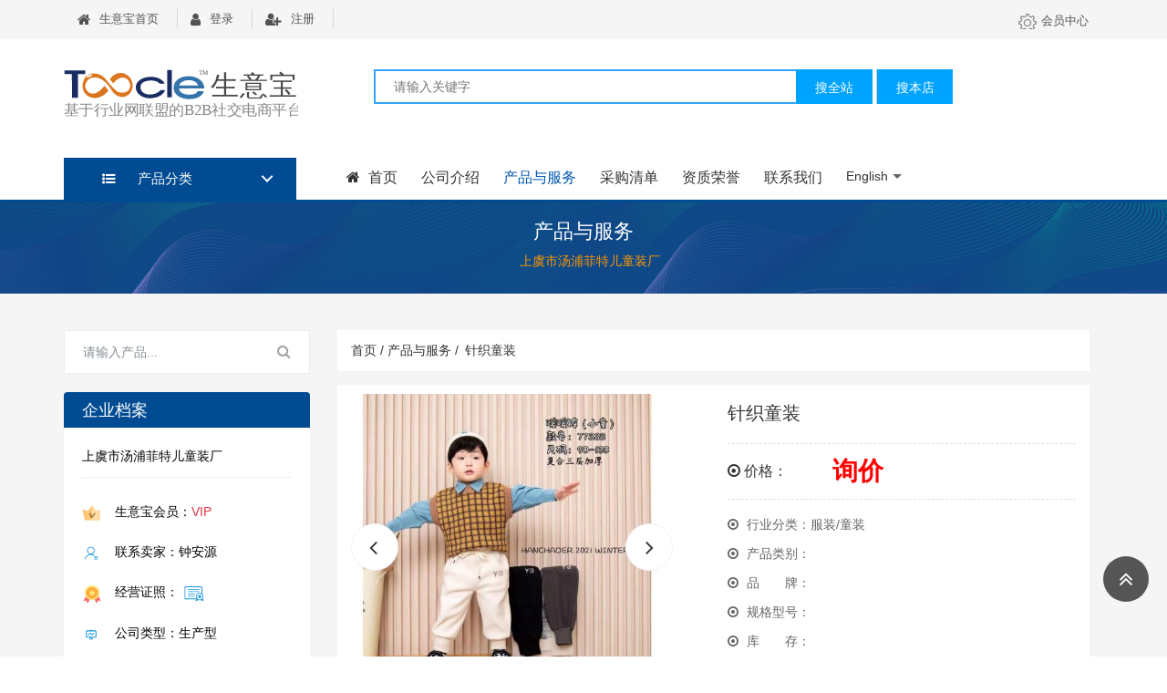

--- FILE ---
content_type: text/html; charset=UTF-8;
request_url: https://cn.toocle.com/company/13904-170335/product-detail-447844.html
body_size: 8972
content:
<!doctype html>
<html xmlns="http://www.w3.org/1999/xhtml">
	<head>
		<meta http-equiv="Content-Type" content="text/html; charset=utf-8" />
		<meta name="robots" content="all" />
		<title>针织童装-上虞市汤浦菲特儿童装厂-生意宝旺铺</title>
		<meta name="keywords" content="针织童装,针织童装供应商,针织童装生厂商">
    <meta name="description" content="我们是针织童装的供应商,欢迎通过生意宝平台采购针织童装,上虞市汤浦菲特儿童装厂">
    <link rel="canonical" href="https://cn.toocle.com/company/13904-170335/product-detail-447844.html" />
		<link rel="stylesheet" href="https://ui-chn.toocle.com/css/com_new/bootstrap.min.css">
		<link rel="stylesheet" href="https://ui-chn.toocle.com/css/com_new/font-awesome.min.css">
		<link rel="stylesheet" href="https://ui-chn.toocle.com/css/com_new/owl.carousel.min.css">

		<link rel="stylesheet" href="https://ui-chn.toocle.com/css/com_new/lightslider.min.css">
		<link rel="stylesheet" href="https://ui-chn.toocle.com/css/com_new/megamenu.css">
		<link rel="stylesheet" href="https://ui-chn.toocle.com/css/com_new/style.css">
		<link rel="stylesheet" href="https://ui-chn.toocle.com/css/com_new/custom.css">

		<script language="javascript" src='https://ui-chn.toocle.com/js/show/jquery.js'></script>
    <script>
          if( /Android|webOS|iPhone|iPad|iPod|BlackBerry|IEMobile|Opera Mini/i.test(navigator.userAgent) )
          {window.location = "https://m-chn.toocle.com/company/13904-170335/product-detail-447844.html";}
    </script>
	</head>
	<body class="">

		<!--头部登陆注册-->
<div class="xs-top-bar">
	<div class="container">
		<div class="row">
			<div class="col-6">
				<div class="row">
					<div class="col-12">
						<ul class="xs-top-bar-info" id="login_div">
							
						</ul>
					</div>
					
				</div>
			</div>
			<div class="col-6">
				<ul class="xs-top-bar-info right-content">
					<li><a target="_blank" href="https://my-i-hub.toocle.com/index/?language=cn"><i class="ic i-admin"></i>会员中心</a></li>
				</ul>
			</div>
		</div>
	</div>
</div>

<!--头部搜索栏-->
<section id="wd-header" class="d-flex align-items-center mob-sticky">
	<div class="container">
		<div class="row">
		

			<div class="order-1 col-3 px-0">
				<div class="blrub-logo">
					<a href="/">
						<img src="https://ui-chn.toocle.com/images/com_new/logo.svg" alt="生意宝">
					</a>
				</div>
			</div>

			<div class="col-7 order-2 slider-search-section">
				<div class="syb__header__search">
					<div class="header__search-main">
						<form name="formsearch" method="post" action="" id="formsearch">
    			  <input name=_a value="product" type=hidden>
    			  <input name=f value="list" type=hidden>
						<div class="header__search-main-content header__search-main-content--minix">
							<input id="fn-store-input" name="terms" value="" class="header__search-main-input" type="text" placeholder="请输入关键字">
						</div>
						<div class="header__search-main-action">
							<button class="header__search-main-btn fn-search-btn-all" id="search_toocle">搜全站</button>
							<button class="header__search-main-btn fn-search-btn-my"  id="search_self">搜本店</button>
						</div>
						</form>
					</div>
					<div class="syb__header__search-aisle">
						<ul class="syb__header__search-aisle-list">
							<!--
							
							-->
						</ul>
					</div>
				</div>

			</div>

			<!--采购车-->
						<!--END-->
			
		</div>
		
	</div>
	
</section>



<!--头部栏目快捷行-->
<section id="main-menu" class="sticker-nav">
	<div class="container">
		<div class="row">
			
			
			<div class="col-3 d-none d-block">
				<div class="cd-dropdown-wrapper xs-vartical-menu">
					<a class="cd-dropdown-trigger" href="#0">
						<i class="fa fa-list-ul"></i> 产品分类
					</a>
					<nav class="cd-dropdown">
						<ul class="cd-dropdown-content">
														    <li>
							      	<a href="/company/13904-170335/product.html">
							      		<i class="fa fa-arrow-circle-right"></i> 暂无分类
							      	</a>
							    </li>
													</ul> 
					</nav> 
				</div>
			</div>
			
			<div class="col-9 ">
				<div class="menu-container wd-megamenu">
					<div class="menu">
					<ul class="wd-megamenu-ul">
						<li>
							<a href="/company/13904-170335/" class="main-menu-list">
								<i class="fa fa-home" aria-hidden="true"></i> 首页 
							</a>
						</li>
						<li><a href="/company/13904-170335/company.html" class="main-menu-list">公司介绍 </a></li>
						<li><a href="/company/13904-170335/product.html" class="main-menu-list is-active-color">产品与服务 </a></li>
												    <li><a href="/company/13904-170335/buy.html" class="main-menu-list">采购清单 </a></li>
																		<li><a href="/company/13904-170335/honour.html" class="main-menu-list">资质荣誉 </a></li>
												<li><a href="/company/13904-170335/company.html#description-tab" class="main-menu-list">联系我们 </a></li>
					  					  <!--
					    
					    <li class="float-right">
					  	  <a target=_blank href="/company/13904-170335/company.html#description-tab" href_bak="https://mytims.toocle.com?_a=main&f=msg&id=10016273_20171125" class="btn-outline-nav " style="font-size:14px;margin-top:18px;padding:8px 16px 8px 16px!important;">联系卖家：钟安源</a>
					    </li>
					  						-->
						
												<li class="language_china2">
						  <a class="language_china" title="English" href="https://www.toocle.com/China-Suppliers/14148-194055/">English</a>
						  <div class="language_div">
						    <ul>
						            		      </ul>
      		    </div>
      		    
      		  </li>
											
						
						
						
						
						
						
					</ul>
					
					</div>
				</div>
			</div>
			
		</div>
	</div>
</section>

<!--banner图上方公司名称地址-->
  <section class="netsun-slider-detail-grid detail-slider-section">
  	<div class="container">
  		<div class="row">
  			<div class="col-12">
  				<div class="text-center">
  					<h1 class="wishlist-slider-title">
  					     产品与服务
  					      					</h1>
  					<div class="page-location pt-0">
  						<ul>
  
  							<li>
  								<a class="page-location-active" href="javascript:void(0);">
  									<span class="active-color">上虞市汤浦菲特儿童装厂</span>
  									<span class="divider">/</span>
  								</a>
  								  							</li>
  						</ul>
  					</div>
  				</div>
  			</div>
  		</div>
  	</div>
  </section>

<script>
$(function() {
	  $.ajax({
	      type:"POST",
	      url:"/company/?_a=main",
	      data:"&f=login",
		    success:function(res){
		    	if(res == 0)
		    	    $("#login_div").html('<li><a href="/"><i class="fa fa-home"></i>生意宝首页</a></li><li><a href="https://my-i-hub.toocle.com/index.php?_a=login&language=cn&reurl=index.php%3F_a%3Dmain%26f%3Djump%26reurl%3Dhttp%253A%252F%252Fcn.toocle.com%252Fcompany%252F13904-170335%252Fproduct-detail-447844.html"><i class="fa fa-user"></i>登录</a></li><li><a href="https://my-i-hub.toocle.com/?_a=register&language=cn"><i class="fa fa-user-plus"></i>注册</a></li>');
		    	else
		    		  $("#login_div").html('<li><a href="/"><i class="fa fa-home"></i>生意宝首页</a></li><li><a href="javascript:void(0);"><i class="fa fa-user"></i>欢迎您,'+res+'</a></li><li><a href="https://my-i-hub.toocle.com/?_a=login&f=logout"><i class="fa fa-user-plus"></i>安全退出</a></li>');
    	  }
	  });
	  
	  if("product" == "shop")
	  {
	      $.ajax({
	          type:"POST",
	          url:"/company/?_a=main",
	          data:"&f=follow&cid=13904&time=170335",
		        success:function(res){
		        	if(res == 1)
		        	    $("#follow_div").html('<span class="" style="color:#ffffff;" onclick="follow_del();">已关注</span>');
		        	else
		        		  $("#follow_div").html('<span class="" style="color:#ffffff;" onclick="follow();">+关注</span>');
        	  }
	      });
	  }

    $("#search_toocle").click(function (){
    	var terms = $('#fn-store-input').val();
    	var url = "https://cn.toocle.com/search/?f=product";
    	
    	if (terms == '')
          return;
      else
          url += '&terms=' + encodeURIComponent(terms);

      window.open(url);
    });

    $("#search_self").click(function (){
    	var terms = $('#fn-store-input').val();

    	if (terms == '')
          return;
      else
      {
          //$("#formsearch").submit();
          if("product" == "shop")
          {
              window.location.href = "shop-"+terms+"-1.html";
          }
          else 
          {
              window.location.href = "product-"+terms+"-1.html";
          }
      }
    	
    });
});

function follow()
{
    $.ajax({
	      type:"POST",
	      url:"/company/?_a=company",
	      data:"&f=follow&cid=13904&time=170335",
		    success:function(res){
		    	if(res == 1)
		    	    $("#follow_div").html('<span class="" style="color:#ffffff;" onclick="follow_del();">已关注</span>');
		    	else if (res == 2)
		          alert("请先登录！");
		      else
		          alert("+关注失败！");
    	  }
	  });
}

function follow_del()
{
    $.ajax({
	      type:"POST",
	      url:"/company/?_a=company",
	      data:"&f=followed&cid=13904&time=170335",
		    success:function(res){
		    	if(res == 1)
		    	    $("#follow_div").html('<span class="" style="color:#ffffff;" onclick="follow();">+关注</span>');
		    	else if (res == 2)
		          alert("请先登录！");
		      else
		          alert("取消关注失败！");
    	  }
	  });
}
</script>

		<section class="pro-section">
			<div class="container">
				<div class="row four-grid">

					<div class="col-3 pl-0">
	
	<form name="formsearch_left" method="post" action="" id="formsearch_left">
    <input name=_a value="product" type='hidden'>
    <input name=f value="list" type='hidden'>
    <input name=p value=1 type='hidden'>
	  <div class="sidebar-search">
	  	<div class="input-group wd-btn-group col-12 p0">
	  		  <input type="text" class="form-control" placeholder="请输入产品..." aria-label="Search for..." id="terms_left" name="terms" value="">
	  		  <span class="input-group-btn">
	  		  	<button class="btn btn-secondary wd-btn-search" type="button" id="search_left">
	  		  		<i class="fa fa-search" aria-hidden="true"></i>
	  		  	</button>
	  		  </span>
	  	</div>
	  </div>
	</form>
	
	<div class="tags-box bg-white">
		<div class="syb-shop_contacttype">
			<div class="syb-shop_contacttype-tit" style="border-bottom: 1px solid #EFEFEF;">企业档案</div>
			<div class="syb-shop_contacttype-info">
				<div class="syb-shop_contacttype-info-time mb-4" style="border-bottom: 1px solid #EFEFEF;">

					<div class="syb-shop_contacttype-info-time-dt pb-2">
						<p class="syb-shop_contacttype-wp">上虞市汤浦菲特儿童装厂</p>

					</div>

				</div>
				<ul class="syb-shop_contacttype-info-ul">
					<li class="fn-store-consult"><a target="_blank" class="fn-qq">
							<i class="ic i-vip"></i>生意宝会员：<span class="text-danger">VIP</span></a></li>
					<li><a class="fn-qq"><i
							 class="ic i-user"></i>联系卖家：钟安源</a></li>
					<li><a href="/company/13904-170335/honour.html"><i class="ic i-zz"></i>经营证照：<i class="ic i-zs iclr"></i></a></li>
					<!--<li><a><i class="ic i-rz"></i>认证信息：某某认证</a></li>-->
										<li>
						<a><i class="ic i-ms"></i>
							公司类型：生产型
							          						</a>
					</li>
					          					<li><a><i class="ic i-local"></i>所在地区：浙江省 绍兴市 </a></li>
				  				</ul>

			</div>
		</div>

	</div>


  

		<div class="recent-post">
		<div class="syb-shop_contacttype-tit">推荐产品</div>
		<div class="container">
						  <div class="row recent-post-box">
			  	<div class="col-4 col-md-12 col-lg-4 col-sm-2">
			  		<a href="/company/13904-170335/product-detail-447844.html">
			  		<img src="https://img-i-album.toocle.com/200-200/2021/12/14/fa/61b853acb02fa.jpeg" class="img-responsive img-circle" alt="blog-img"/>
                        </a>
			  	</div>	
			  	<div class="col-8 col-md-12 col-lg-8 col-sm-8 testimonial-content">
			  		<a href="/company/13904-170335/product-detail-447844.html">
			  		<p>针织童装</p>
			  		<p class="active-color">查看详情</p>
			  	  </a>
			  	</div>
			  </div>
						  <div class="row recent-post-box">
			  	<div class="col-4 col-md-12 col-lg-4 col-sm-2">
			  		<a href="/company/13904-170335/product-detail-447843.html">
			  		<img src="http://img1.toocle.com/showimg/product_cn/200-200-1/2009/05/18/66/12780066_1.JPG" width="200" height="200" class="img-responsive img-circle" alt="blog-img" />
                        </a>
			  	</div>	
			  	<div class="col-8 col-md-12 col-lg-8 col-sm-8 testimonial-content">
			  		<a href="/company/13904-170335/product-detail-447843.html">
			  		<p>童装</p>
			  		<p class="active-color">查看详情</p>
			  	  </a>
			  	</div>
			  </div>
						  <div class="row recent-post-box">
			  	<div class="col-4 col-md-12 col-lg-4 col-sm-2">
			  		<a href="/company/13904-170335/product-detail-447842.html">
			  		<img src="http://img1.toocle.com/showimg/product_cn/200-200-1/2009/05/18/70/12780070_1.JPG" width="200" height="200" class="img-responsive img-circle" alt="blog-img" />
                        </a>
			  	</div>	
			  	<div class="col-8 col-md-12 col-lg-8 col-sm-8 testimonial-content">
			  		<a href="/company/13904-170335/product-detail-447842.html">
			  		<p>外贸童装</p>
			  		<p class="active-color">查看详情</p>
			  	  </a>
			  	</div>
			  </div>
						  <div class="row recent-post-box">
			  	<div class="col-4 col-md-12 col-lg-4 col-sm-2">
			  		<a href="/company/13904-170335/product-detail-447841.html">
			  		<img src="http://img1.toocle.com/showimg/product_cn/200-200-1/2009/05/18/73/12780073_1.JPG" width="200" height="200" class="img-responsive img-circle" alt="blog-img" />
                        </a>
			  	</div>	
			  	<div class="col-8 col-md-12 col-lg-8 col-sm-8 testimonial-content">
			  		<a href="/company/13904-170335/product-detail-447841.html">
			  		<p>童装</p>
			  		<p class="active-color">查看详情</p>
			  	  </a>
			  	</div>
			  </div>
					</div>
	</div>
		
	<div class="tags-box bg-white">
		<div class="syb-shop_contacttype">
			<div class="syb-shop_contacttype-tit">联系方式</div>
			<div class="syb-shop_contacttype-info">
				<ul class="syb-shop_contacttype-info-ul">
					<li class="fn-store-consult"><a target="_blank" class="fn-qq">
							<i class="ic i-qq"></i>联系人：钟安源</a></li>
					<li><a class="fn-tel"><i class="ic i-tell"></i>13606571625</a></li>
					<li><a href="mailto:wjx09@netsun.com"><i class="ic i-email"></i>wjx09@netsun.com</a></li>
				</ul>
				<div class="syb-shop_contacttype-info-time">

					<div class="syb-shop_contacttype-info-time-dt">
						<p class="syb-shop_contacttype-servicetime">卖家服务时间</p>
						<p class="syb-shop_contacttype-timecolor">9:00--17:00</p>
					</div>

				</div>
			</div>
		</div>

	</div>
	
		  <div class="side-bar sidebar-review-box text-center mt-3">
	  	<h5 class="title">扫码进入微旺铺</h5>
	  	<div class="owl-stage-outer">
	  		<img src="https://cn.toocle.com/?_a=phpqrcode&size=4&url=https%3A%2F%2Fm-chn.toocle.com%2Fcompany%2F13904-170335%2F"
	  		 alt="slider-img">
	  	</div>
	  </div>
	


</div>
<script>
	$(function() {
    $("#search_left").click(function (){
    	var terms = $('#terms_left').val();

    	if (terms == '')
          return;
      else
          $("#formsearch_left").submit();
    	
    });
});
</script>
					

					<div class="col-9">
						<section class="product-details">
							<div class="container">
								<div class="row">
									<div class="col-12 p0">
										<div class="page-location">
											<ul>
												<li><a href="/company/13904-170335/product.html">
														首页 / 产品与服务 <span class="divider">/</span>
													</a></li>
												<li><a class="page-location-active" href="javascript:void(0);">
														针织童装
														<span class="divider">/</span>
													</a></li>
											</ul>
										</div>
									</div>
									<div class="col-12 product-details-section">

										<div class="row">
											<div class="product-gallery col-12 col-md-12 col-lg-6">

												<div class="row">
													<div class="col-md-12 product-slier-details">
														<ul id="lightSlider">
																														          	                                                                        <li data-thumb="https://img-i-album.toocle.com/568-495/2021/12/14/fa/61b853acb02fa.jpeg">
															            	<img class="figure-img img-fluid" src="https://img-i-album.toocle.com/568-495/2021/12/14/fa/61b853acb02fa.jpeg" alt="product-img"  width="568px" height="495px"/>
															            </li>
                                            	                                	                                                                        <li data-thumb="https://img-i-album.toocle.com/568-495/2021/12/14/26/61b853acd4526.jpeg">
															            	<img class="figure-img img-fluid" src="https://img-i-album.toocle.com/568-495/2021/12/14/26/61b853acd4526.jpeg" alt="product-img"  width="568px" height="495px"/>
															            </li>
                                            	                                	                                                                        <li data-thumb="https://img-i-album.toocle.com/568-495/2021/12/14/0c/61b853ad0450c.jpeg">
															            	<img class="figure-img img-fluid" src="https://img-i-album.toocle.com/568-495/2021/12/14/0c/61b853ad0450c.jpeg" alt="product-img"  width="568px" height="495px"/>
															            </li>
                                            	                                	                                                                        <li data-thumb="https://img-i-album.toocle.com/568-495/[data-uri]">
															            	<img class="figure-img img-fluid" src="https://img-i-album.toocle.com/568-495/[data-uri]" alt="product-img"  width="568px" height="495px"/>
															            </li>
                                            	                                	                                                                        <li data-thumb="https://img-i-album.toocle.com/568-495/[data-uri]">
															            	<img class="figure-img img-fluid" src="https://img-i-album.toocle.com/568-495/[data-uri]" alt="product-img"  width="568px" height="495px"/>
															            </li>
                                            	                                	                      														</ul>
													</div>
												</div>
											</div>
											<div class="col-6 col-12 col-md-12 col-lg-6">
												<div class="product-details-gallery">
													<div class="list-group">
														<h4 class="list-group-item-heading product-title">
															针织童装
														</h4>

													</div>

													<ul class="list-group wd-info-section">
														<li class="list-group-item-netsun d-flex justify-content-between align-items-center p0">
															<div class="col-3 info-section-netsun">
																<p><i class="fa fa-dot-circle-o" aria-hidden="true"></i> 价格：</p>
															</div>
															<div class="col-9 info-section text-left">
																<h3 class="active-color"><strong>
																	<span style="color:red">询价</span>
																																	</strong></h3>
															</div>
														</li>
													</ul>

													<div class="list-group content-list">
														<p><i class="fa fa-dot-circle-o" aria-hidden="true"></i> 行业分类：服装/童装</p>
                            <p><i class="fa fa-dot-circle-o" aria-hidden="true"></i> 产品类别：</p>
                                                        <p><i class="fa fa-dot-circle-o" aria-hidden="true"></i> 品　　牌：</p>
                            <p><i class="fa fa-dot-circle-o" aria-hidden="true"></i> 规格型号：</p>
                            <p><i class="fa fa-dot-circle-o" aria-hidden="true"></i> 库　　存：</p>
													</div>

													<div class="list-group content-list">
												    <p><i class="fa fa-dot-circle-o" aria-hidden="true"></i> 生 产 商：</p>
													  <p><i class="fa fa-dot-circle-o" aria-hidden="true"></i> 产　　地：中国浙江省绍兴市</p>
													</div>

												</div>
												<div class="product-store row">
													<div class="col-12 product-store-box">
														<div class="row">
															
															<div class="col-6  store-border-button">
                                  <a href="/company/13904-170335/inquiry-447844.html" target="_blank" rel="nofollow" class="btn btn-primary wd-shop-btn pull-left blue-bg">
                                      立即询价
                                  </a>
                              </div>

															<div class="col-6  store-border-button">
																<a href="/company/13904-170335/company.html#pills-tabContent" target="_blank" class="btn btn-primary wd-shop-btn pull-left blue-bg">
																	联系方式
																</a>
															</div>
														</div>
													</div>
												</div>
											</div>
										</div>
									</div>
								</div>

								<div class="row pro-detail-ml-mr-0">
									<div class="col-12">
										<div class="wd-tab-section">
											<div class="bd-example bd-example-tabs">
												<ul class="nav nav-pills mb-3 wd-tab-menu" id="pills-tab" role="tablist">
													<li class="nav-item col-6 col-md">
														<a class="nav-link active" id="description-tab" data-toggle="pill" href="#description-section" role="tab"
														 aria-controls="description-section" aria-expanded="true">产品介绍</a>
													</li>
													<li class="nav-item col-6 col-md">
														<a class="nav-link" id="full-specifiction-tab" data-toggle="pill" href="#full-specifiction" role="tab"
														 aria-controls="full-specifiction" aria-expanded="false">规格参数</a>
													</li>
													<li class="nav-item col-6 col-md">
													  <a class="nav-link" id="reviews-tab" data-toggle="pill" href="#reviews" role="tab" aria-controls="reviews" aria-expanded="false">免责声明</a>
													</li>
												</ul>

												<div class="tab-content" id="pills-tabContent">
													<div class="tab-pane fade active show " id="description-section" role="tabpanel" aria-labelledby="description-tab"
													 aria-expanded="true">
														<div class="product-tab-content">
															<div class="description-subcontent">
															  <p>上虞市汤浦菲特儿童装厂灵感来自于原生态、健康、智慧的理念品牌本着“时尚来去匆匆，只有风格永存”的理念。时尚化的产品，以诚招商，以信待商，以义成商的经营方略，共建多赢的品牌加盟之路。</p>
														  </div>
														</div>

														<hr>

												</div>
													<div class="tab-pane fade" id="full-specifiction">
														<h6>详情：</h6>
														<p class="wd-opacity">规格参数</p>

														<ul class="list-group wd-info-section">
															<li class="list-group-item d-flex justify-content-between align-items-center p0">
																<div class="col-3 info-section"><p>行业分类：</p></div>
																<div class="col-8 info-section"><p>服装/童装</p></div>
																<div class="col-1"></div>
															</li>
															<li class="list-group-item d-flex justify-content-between align-items-center p0">
																<div class="col-3 info-section"><p>产品类别：</p></div>
																<div class="col-8 info-section"><p></p></div>
																<div class="col-1"></div>
															</li>
															<li class="list-group-item d-flex justify-content-between align-items-center p0">
																<div class="col-3 info-section"><p>品　　牌：</p></div>
																<div class="col-8 info-section"><p></p></div>
																<div class="col-1"></div>
															</li>
															<li class="list-group-item d-flex justify-content-between align-items-center p0">
																<div class="col-3 info-section"><p>规格型号：</p></div>
																<div class="col-8 info-section"><p></p></div>
																<div class="col-1"></div>
															</li>
															<li class="list-group-item d-flex justify-content-between align-items-center p0">
																<div class="col-3 info-section"><p>库　　存：</p></div>
																<div class="col-8 info-section"><p></p></div>
																<div class="col-1"></div>
															</li>
															<li class="list-group-item d-flex justify-content-between align-items-center p0">
																<div class="col-3 info-section"><p>生 产 商：</p></div>
																<div class="col-8 info-section"><p></p></div>
																<div class="col-1"></div>
															</li>
															<li class="list-group-item d-flex justify-content-between align-items-center p0">
																<div class="col-3 info-section"><p>产　　地：</p></div>
																<div class="col-8 info-section"><p>中国浙江省绍兴市</p></div>
																<div class="col-1"></div>
															</li>

														</ul>
													</div>
												<div class="tab-pane fadereviews-section" id="reviews">
												<div class="product-tab-content">

													<div class="description-subcontent">生意有风险，请细致咨询，并做详细考察。<br/>
													注：本站商品信息均来自于合作方，其真实性、准确性和合法性由信息拥有者（合作方）负责。<br/>
													生意宝对本网站刊登的所有信息不声明或保证其内容的正确性和可靠性。您于此接受并承认信赖任何信息所产生的风险需自行承担。</div>
												</div></div></div>
											</div>
										</div>
									</div>
								</div>
							</div>
						</section>


					</div>

				</div>


			</div>
		</section>

    <!--
<div class="wpfotter_box">
	<div class="footer">© 上虞市汤浦菲特儿童装厂 版权所有 <a target="_blank" href="https://cn.toocle.com/term2.html">免责声明</a>　技术支持：<a href="https://cn.toocle.com">生意宝</a></div>
</div>
-->

<!--尾部 生意宝超级旺铺整体相关介绍-->
		<section id="call-to-action" class="d-flex align-items-center">
			<div class="container ">
				<div class="row ">
					<div class="col-6">
						<h3 class="call-to-action-message"><span class="bold-font">生意宝</span> - 基于行业网联盟的<span class="bold-font">B2B</span>社交电商平台.
							<br /> Toocle.com - Widen your Trading Circle!</h3>
					</div>
					<div class="col-6 text-right">
						<div class="call-to-action-buy-now">

							<a target=_blank href="https://my-i-hub.toocle.com/?_a=register&language=cn" class="btn btn-primary wd-shop-btn">
								立即加入！ <i class="fa fa-arrow-right" aria-hidden="true"></i>
							</a>
						</div>
					</div>
				</div>
			</div>
		</section>

<!-- 超级旺铺共用优点Start -->
		<section id="details">
			<div class="container">
				<div class="row wow fadeInLeft animated justify-content-center" data-wow-delay="600ms">
					<div class="col-3 details-box">
						<div class="row">
							<div class="col-3 p0 text-center">
								<div class="details-img">
									<img src="https://ui-chn.toocle.com/images/com_new/good1.svg">
								</div>
							</div>
							<div class="col-9 p0 details-description">
								<h6 class="details-title">快捷展示</h6>
								<p>快速创建集企业介绍、产品服务、直播等一体的个性旺铺</p>
							</div>
						</div>
						<div class="arow">
							<img src="https://ui-chn.toocle.com/images/com_new/arrow.svg" alt="">
						</div>
					</div>
					<div class="col-3 details-box">
						<div class="row">
							<div class="col-3 p0 text-center">
								<div class="details-img">
									<img src="https://ui-chn.toocle.com/images/com_new/good2.svg">
								</div>
							</div>
							<div class="col-9 p0 details-description">
								<h6 class="details-title">全面营销</h6>
								<p>升级成企业号帮助企业搭建社交移动互联网智能营销平台</p>
							</div>
						</div>
						<div class="arow">
							<img src="https://ui-chn.toocle.com/images/com_new/arrow.svg" alt="">
						</div>
					</div>
					<div class="col-3 details-box">
						<div class="row">
							<div class="col-3 p0 text-center">
								<div class="details-img">
									<img  class="zdy" src="https://ui-chn.toocle.com/images/com_new/good3.svg">
								</div>
							</div>
							<div class="col-9 p0 details-description">
								<h6 class="details-title">助推成交</h6>
								<p>自助开通商城，将智能营销平台、直播系统流量转化成交</p>
							</div>
						</div>
						<div class="arow">
							<img src="https://ui-chn.toocle.com/images/com_new/arrow.svg" alt="">
						</div>
					</div>
					<div class="col-3 details-box details-active">
						<div class="text-center">
							<img class="img-fluid" src="https://ui-chn.toocle.com/images/com_new/good4.svg">
							<h3 class="details-active-title">生意宝超级旺铺</h3>
						</div>
					</div>
				</div>
			</div>
		</section>
		
<!-- 超级旺铺共用优点End -->
		

<!-- 尾部FOOT共用部份 Start -->
		<footer class="footer wow fadeInUp animated" data-wow-delay="900ms">
			<div class="container">
				<div class="row">
					<div class="col-3">

						<div class="footer-about">
							<a href="https://cn.toocle.com" target=_blank class="footer-about-logo">
								<img src="https://ui-chn.toocle.com/images/com_new/logo.svg" alt="Logo">
							</a>
							<div class="footer-description">
								<p>Copyright©2007-<script>var date=new Date();var year=date.getYear();if (year < 2000) year+=1900;document.write(date.getFullYear());</script> Toocle.com. <br />All Rights Reserved</p>
							</div>
						</div>
					</div>
					<div class="col-2 footer-view-controller">		
						<div class="footer-nav">
							<h6 class="footer-subtitle active-color">热门产品</h6>
							<ul>
								<li><a target=_blank href="http://www.netsun.com/product.html?id=10"> 微营销解决方案 </a></li>
								<li><a target=_blank href="https://cloud.netsun.com/">云SAAS官网解决方案 </a></li>
								<li><a target=_blank href="http://www.netsun.com/product.html?id=15">企业销售在线化解决方案 </a></li>
								<li><a target=_blank href="http://www.netsun.com/cate_list.html?lid=7&cate=">机构数字化解决方案</a></li>
								<li><a target=_blank href="http://www.netsun.com/cate_list.html?lid=6&cate=">在线会展解决方案</a></li>
							</ul>
						</div>
					</div>
					<div class="col-3 footer-view-controller">

						<div class="footer-nav">
							<div class="stores-list">
								<h6 class="footer-subtitle">生意号</h6>
								<ul>
									<li><a target=_blank href="http://my.toocle.com/index.php?language=cn&_a=login&role=14">生意号(智能名片)</a></li>
									<li><a target=_blank href="http://tt.toocle.com/c">企业号(营销平台)</a></li>
									<li><a target=_blank href="http://v.toocle.com/">行业号(行业网)</a></li>
									<li><a target=_blank href="http://tt.toocle.com/o">机构号(机构自媒)</a></li>
									<li><a target=_blank href="http://tt.toocle.com/e">展览号(在线会展)</a></li>
								</ul>
							</div>
						</div>
					</div>
					<div class="col-2 footer-view-controller">

						<div class="footer-nav">
							<h6 class="footer-subtitle">平台导航</h6>
							<ul>
								<li><a target=_blank href="http://cn.toocle.com/market/">行业市场</a></li>
								<li><a target=_blank href="http://toutiao.toocle.com/">生意头条</a></li>
								<li><a target=_blank href="http://leads.toocle.com/">商机中心</a></li>
								<li><a target=_blank href="http://expo.toocle.com/">行业会展</a></li>
								<li><a target=_blank href="http://cn.toocle.com/company/">供应商中心</a></li>
							</ul>
						</div>
					</div>
					<div class="col-2 footer-view-controller">

						<div class="footer-nav">
							<h6 class="footer-subtitle">新手指南</h6>
							<ul>
								<li><a target=_blank href="conditions.html">加入Toocle</a></li>
								<li><a target=_blank href="conditions.html">创建旺铺</a></li>
								<li><a target=_blank href="conditions.html">开通商城</a></li>
								<li><a target=_blank href="conditions.html">开通企业号</a></li>
								<li><a target=_blank href="conditions.html">如何申请直播</a></li>
							</ul>
						</div>
					</div>
				</div>
			</div>
		</footer>
		
		<a id="scrollUp" href="#top" style="position: fixed; z-index: 2147483647; display: block;"><i class="fa fa-angle-double-up"
					 aria-hidden="true"></i></a>
					 
<!-- 尾部FOOT共用部份 END -->
	
		<script src="https://ui-chn.toocle.com/js/com_new/jquery.min.js"></script>
		<script src="https://ui-chn.toocle.com/js/com_new/jquery-ui.js"></script>
		<script src="https://ui-chn.toocle.com/js/com_new/popper.js"></script>
		<script src="https://ui-chn.toocle.com/js/com_new/bootstrap.min.js"></script>
    <script src="https://ui-chn.toocle.com/js/com_new/modernizr.js"></script>
	
		<script src="https://ui-chn.toocle.com/js/com_new/vertical-menu.js"></script>

		<!--product detail-->
		<script src="https://ui-chn.toocle.com/js/com_new/lightslider.min.js"></script>
		<script src="https://ui-chn.toocle.com/js/com_new/owl.carousel.min.js"></script>

		<script src="https://ui-chn.toocle.com/js/com_new/jquery.menu-aim.js"></script>
		<script src="https://ui-chn.toocle.com/js/com_new/main.js"></script>
		<!--product detail end-->

    <script src="https://ui-chn.toocle.com/js/com_new/jquery.menu-aim.js"></script>
		<script src="https://ui-chn.toocle.com/js/com_new/view.shop.js"></script>
		<script src="https://ui-chn.toocle.com/js/com_new/examples.gallery.js"></script>	

	</body>
</html>
<script>
	//baidu
(function(){
    var bp = document.createElement('script');
    var curProtocol = window.location.protocol.split(':')[0];
    if (curProtocol === 'https') {
      bp.src = 'https://zz.bdstatic.com/linksubmit/push.js';
    }
    else {
      bp.src = 'http://push.zhanzhang.baidu.com/push.js';
    }
    var s = document.getElementsByTagName("script")[0];
    s.parentNode.insertBefore(bp, s);
})();
</script>

<script>

$(function() {
	  $.ajax({
	      type:"POST",
	      url:"/company/?_a=main&cid=13904&ctime=170335&type=product",
	      data:"&f=set_log&asid=447844",
		    success:function(res){
    	  }
	  });
});
//toocle stats
//$(function() {
//	  var tid = "447844";
//	  var ttype = "product";
//	  var tag = "product_detail";
//	  var url = encodeURIComponent(window.parent.location.href);
//	  $.ajax({
//	      type:"POST",
//	      url:"http://api.expo.toocle.com?_a=stats&f=view",
//	      data:"&id="+tid+"&type="+ttype+"&tag="+tag+"&url="+url,
//		    success:function(res)
//		    {
//    	  }
//	  });
//});
</script>
<script type="text/javascript" src="https://res.wx.qq.com/open/js/jweixin-1.6.0.js""></script>
<script>
    wx.config({
        debug: false,
        appId: "wx6789b99e97ed2057",
        timestamp: "1769389615",
        nonceStr: "etf1DWedOlBdwutw",
        signature: "8be4a66b8e8fecdaa7ed21e349c616b4e1a83989",
        jsApiList: ['onMenuShareTimeline','onMenuShareAppMessage']
    });
    
    wx.ready(function () {
        var shareData64 = {
            title: document.title,
            desc: $('meta[name="description"]').attr('content'),
            link: "https://cn.toocle.com/company/13904-170335/product-detail-447844.html",
            imgUrl:  "https://ui-chn.toocle.com/images/toocle.png",
            success: function () {
            }
        };
         wx.updateTimelineShareData(shareData64);
         wx.updateAppMessageShareData(shareData64);
    });
    
</script>

--- FILE ---
content_type: text/css
request_url: https://ui-chn.toocle.com/css/com_new/lightslider.min.css
body_size: 6896
content:
/*! lightslider - v1.1.3 - 2015-04-14
* https://github.com/sachinchoolur/lightslider
* Copyright (c) 2015 Sachin N; Licensed MIT */
.lSSlideWrapper,
.lSSlideWrapper .lSFade {
	position: relative
}

.lSSlideWrapper .lSSlide,
.lSSlideWrapper.usingCss .lSFade>* {
	-webkit-transition-timing-function: inherit !important;
	transition-timing-function: inherit !important;
	-webkit-transition-duration: inherit !important;
	transition-duration: inherit !important
}

.lSSlideOuter,
.lSSlideOuter .lSPager.lSGallery {
	-khtml-user-select: none;
	-moz-user-select: none;
	-ms-user-select: none;
	-webkit-touch-callout: none;
	-webkit-user-select: none
}

.lSSlideOuter .lSPager.lSGallery:after,
.lSSlideWrapper>.lightSlider:after {
	clear: both
}

.lSSlideOuter {
	overflow: hidden;
	user-select: none;
	padding: 10px;
}

.lightSlider:after,
.lightSlider:before {
	content: " ";
	display: table
}

.lightSlider {
	overflow: hidden;
	margin: 0
}

.lSSlideWrapper {
	max-width: 100%;
	overflow: hidden;
	margin-left: -20px;
}

.lSSlideWrapper .lSSlide {
	-webkit-transform: translate(0, 0);
	-ms-transform: translate(0, 0);
	transform: translate(0, 0);
	-webkit-transition: all 1s;
	-webkit-transition-property: -webkit-transform, height;
	-moz-transition-property: -moz-transform, height;
	transition-property: transform, height
}

.lSSlideWrapper .lSFade>* {
	position: absolute !important;
	top: 0;
	left: 0;
	z-index: 9;
	margin-right: 0;
	width: 100%
}

.lSSlideWrapper.usingCss .lSFade>* {
	opacity: 0;
	-webkit-transition-delay: 0s;
	transition-delay: 0s;
	-webkit-transition-property: opacity;
	transition-property: opacity
}

.lSSlideWrapper .lSFade>.active {
	z-index: 10
}

.lSSlideWrapper.usingCss .lSFade>.active {
	opacity: 1
}

.lSSlideOuter .lSPager.lSpg {
	margin: 10px 0 0;
	padding: 0;
	text-align: center
}

.lSSlideOuter .lSPager.lSpg>li {
	cursor: pointer;
	display: inline-block;
	padding: 0 5px
}

.lSSlideOuter .lSPager.lSpg>li a {
	background-color: #222;
	border-radius: 30px;
	display: inline-block;
	height: 8px;
	overflow: hidden;
	text-indent: -999em;
	width: 8px;
	position: relative;
	z-index: 99;
	-webkit-transition: all .5s linear 0s;
	transition: all .5s linear 0s
}

.lSSlideOuter .lSPager.lSpg>li.active a,
.lSSlideOuter .lSPager.lSpg>li:hover a {
	background-color: #428bca
}

.lSSlideOuter .media {
	opacity: .8
}

.lSSlideOuter .media.active {
	opacity: 1
}

.lSSlideOuter .lSPager.lSGallery {
	list-style: none;
	padding-left: 0;
	margin: 0;
	margin-left:-10px;
	overflow: hidden;
	transform: translate3d(0, 0, 0);
	-moz-transform: translate3d(0, 0, 0);
	-ms-transform: translate3d(0, 0, 0);
	-webkit-transform: translate3d(0, 0, 0);
	-o-transform: translate3d(0, 0, 0);
	-webkit-transition-property: -webkit-transform;
	-moz-transition-property: -moz-transform;
	user-select: none
}

.lSSlideOuter .lSPager.lSGallery li {
	overflow: hidden;
	-webkit-transition: border-radius .12s linear 0s .35s linear 0s;
	transition: border-radius .12s linear 0s .35s linear 0s
}

.lSSlideOuter .lSPager.lSGallery li.active,
.lSSlideOuter .lSPager.lSGallery li:hover {
	border-radius: 5px
}

.lSSlideOuter .lSPager.lSGallery img {
	display: block;
	height: auto;
	max-width: 100%
}

.lSSlideOuter .lSPager.lSGallery:after,
.lSSlideOuter .lSPager.lSGallery:before {
	content: " ";
	display: table
}

.lSAction>a {
	width: 32px;
	display: block;
	top: 50%;
	height: 32px;
	background-image: url('');
	cursor: pointer;
	position: absolute;
	z-index: 99;
	margin-top: -16px;
	opacity: .5;
	-webkit-transition: opacity .35s linear 0s;
	transition: opacity .35s linear 0s
}

.lSAction>a:hover {
	opacity: 1
}

.lSAction>.lSPrev {
	background-position: 0 0;
	left: 10px
}

.lSAction>.lSNext {
	background-position: -32px 0;
	right: 10px
}

.lSAction>a.disabled {
	pointer-events: none
}

.cS-hidden {
	height: 1px;
	opacity: 0;
	filter: alpha(opacity=0);
	overflow: hidden
}

.lSSlideOuter.vertical {
	position: relative
}

.lSSlideOuter.vertical.noPager {
	padding-right: 0 !important
}

.lSSlideOuter.vertical .lSGallery {
	position: absolute !important;
	right: 0;
	top: 0
}

.lSSlideOuter.vertical .lightSlider>* {
	width: 100% !important;
	max-width: none !important
}

.lSSlideOuter.vertical .lSAction>a {
	left: 50%;
	margin-left: -14px;
	margin-top: 0
}

.lSSlideOuter.vertical .lSAction>.lSNext {
	background-position: 31px -31px;
	bottom: 10px;
	top: auto
}

.lSSlideOuter.vertical .lSAction>.lSPrev {
	background-position: 0 -31px;
	bottom: auto;
	top: 10px
}

.lSSlideOuter.lSrtl {
	direction: rtl
}

.lSSlideOuter .lSPager,
.lSSlideOuter .lightSlider {
	padding-left: 0;
	list-style: none
}

.lSSlideOuter.lSrtl .lSPager,
.lSSlideOuter.lSrtl .lightSlider {
	padding-right: 0
}

.lSSlideOuter .lSGallery li,
.lSSlideOuter .lightSlider>* {
	float: left
}

.lSSlideOuter.lSrtl .lSGallery li,
.lSSlideOuter.lSrtl .lightSlider>* {
	float: right !important
}

@-webkit-keyframes rightEnd {

	0%,
	100% {
		left: 0
	}

	50% {
		left: -15px
	}
}

@keyframes rightEnd {

	0%,
	100% {
		left: 0
	}

	50% {
		left: -15px
	}
}

@-webkit-keyframes topEnd {

	0%,
	100% {
		top: 0
	}

	50% {
		top: -15px
	}
}

@keyframes topEnd {

	0%,
	100% {
		top: 0
	}

	50% {
		top: -15px
	}
}

@-webkit-keyframes leftEnd {

	0%,
	100% {
		left: 0
	}

	50% {
		left: 15px
	}
}

@keyframes leftEnd {

	0%,
	100% {
		left: 0
	}

	50% {
		left: 15px
	}
}

@-webkit-keyframes bottomEnd {

	0%,
	100% {
		bottom: 0
	}

	50% {
		bottom: -15px
	}
}

@keyframes bottomEnd {

	0%,
	100% {
		bottom: 0
	}

	50% {
		bottom: -15px
	}
}

.lSSlideOuter .rightEnd {
	-webkit-animation: rightEnd .3s;
	animation: rightEnd .3s;
	position: relative
}

.lSSlideOuter .leftEnd {
	-webkit-animation: leftEnd .3s;
	animation: leftEnd .3s;
	position: relative
}

.lSSlideOuter.vertical .rightEnd {
	-webkit-animation: topEnd .3s;
	animation: topEnd .3s;
	position: relative
}

.lSSlideOuter.vertical .leftEnd {
	-webkit-animation: bottomEnd .3s;
	animation: bottomEnd .3s;
	position: relative
}

.lSSlideOuter.lSrtl .rightEnd {
	-webkit-animation: leftEnd .3s;
	animation: leftEnd .3s;
	position: relative
}

.lSSlideOuter.lSrtl .leftEnd {
	-webkit-animation: rightEnd .3s;
	animation: rightEnd .3s;
	position: relative
}

.lightSlider.lsGrab>* {
	cursor: -webkit-grab;
	cursor: -moz-grab;
	cursor: -o-grab;
	cursor: -ms-grab;
	cursor: grab
}

.lightSlider.lsGrabbing>* {
	cursor: move;
	cursor: -webkit-grabbing;
	cursor: -moz-grabbing;
	cursor: -o-grabbing;
	cursor: -ms-grabbing;
	cursor: grabbing
}


--- FILE ---
content_type: image/svg+xml
request_url: https://ui-chn.toocle.com/images/com_new/ms.svg
body_size: 1233
content:
<?xml version="1.0" standalone="no"?><!DOCTYPE svg PUBLIC "-//W3C//DTD SVG 1.1//EN" "http://www.w3.org/Graphics/SVG/1.1/DTD/svg11.dtd"><svg t="1603268159973" class="icon" viewBox="0 0 1024 1024" version="1.1" xmlns="http://www.w3.org/2000/svg" p-id="28682" xmlns:xlink="http://www.w3.org/1999/xlink" width="20" height="20"><defs><style type="text/css"></style></defs><path d="M758.4 274.7H537.8v-27c0-14.3-11.6-25.8-25.8-25.8-14.3 0-25.8 11.6-25.8 25.8v26.9H265.5c-12 0-23.3 4.7-31.8 13.1-8.4 8.4-13.3 20-13.3 31.9v317.1c0 24.9 20.3 45.1 45.2 45.1h220.6v6.8L411.9 751l-0.2 0.1c-10.6 9.3-11.9 25.1-2.8 36.1 9 10.7 25.2 12.3 36.1 3.5l63.8-53.5 70.4 59 0.1 0.1c4.7 3.8 10.5 5.7 16.2 5.7 7.4 0 14.8-3.1 19.9-9.2 9-10.9 7.7-26.8-2.9-36.1L537.8 694v-12h220.7c11.8 0 23.4-4.8 31.8-13.1 8.6-8.5 13.3-19.8 13.3-31.9V319.8c0-24.9-20.3-45.1-45.2-45.1z m-6.5 355.6H272.1V326.4H752v303.9zM338.6 528.4c9.1 10.7 25.4 12.1 36.2 3.2l80.8-67.8 94.2 79.1c3.7 3.1 8.1 5 12.8 5.6 1.3 0.2 2.6 0.3 3.8 0.3 6 0 11.8-2.1 16.5-6l97.2-81.6c10.7-9.2 12.1-25.4 3.1-36.3l-0.1-0.1c-9.1-10.7-25.4-12.1-36.2-3.2l-80.6 67.6-94.3-79-0.1-0.1c-6.8-5.6-15.8-7.3-24.1-4.6-3.3 1-6.4 2.6-9 4.9L341.6 492c-10.7 9.1-12.1 25.4-3 36.4z" fill="#1296db" p-id="28683"></path></svg>

--- FILE ---
content_type: application/javascript
request_url: https://ui-chn.toocle.com/js/com_new/owl.carousel.min.js
body_size: 50667
content:
/**
 * Owl Carousel v2.3.4
 * Copyright 2013-2018 David Deutsch
 * Licensed under: SEE LICENSE IN https://github.com/OwlCarousel2/OwlCarousel2/blob/master/LICENSE
 */
! function(a, b, c, d) {
	function e(b, c) {
		this.settings = null, this.options = a.extend({}, e.Defaults, c), this.$element = a(b), this._handlers = {}, this._plugins = {},
			this._supress = {}, this._current = null, this._speed = null, this._coordinates = [], this._breakpoint = null, this._width =
			null, this._items = [], this._clones = [], this._mergers = [], this._widths = [], this._invalidated = {}, this._pipe = [],
			this._drag = {
				time: null,
				target: null,
				pointer: null,
				stage: {
					start: null,
					current: null
				},
				direction: null
			}, this._states = {
				current: {},
				tags: {
					initializing: ["busy"],
					animating: ["busy"],
					dragging: ["interacting"]
				}
			}, a.each(["onResize", "onThrottledResize"], a.proxy(function(b, c) {
				this._handlers[c] = a.proxy(this[c], this)
			}, this)), a.each(e.Plugins, a.proxy(function(a, b) {
				this._plugins[a.charAt(0).toLowerCase() + a.slice(1)] = new b(this)
			}, this)), a.each(e.Workers, a.proxy(function(b, c) {
				this._pipe.push({
					filter: c.filter,
					run: a.proxy(c.run, this)
				})
			}, this)), this.setup(), this.initialize()
	}
	e.Defaults = {
		items: 3,
		loop: !1,
		center: !1,
		rewind: !1,
		checkVisibility: !0,
		mouseDrag: !0,
		touchDrag: !0,
		pullDrag: !0,
		freeDrag: !1,
		margin: 0,
		stagePadding: 0,
		merge: !1,
		mergeFit: !0,
		autoWidth: !1,
		startPosition: 0,
		rtl: !1,
		smartSpeed: 250,
		fluidSpeed: !1,
		dragEndSpeed: !1,
		responsive: {},
		responsiveRefreshRate: 200,
		responsiveBaseElement: b,
		fallbackEasing: "swing",
		slideTransition: "",
		info: !1,
		nestedItemSelector: !1,
		itemElement: "div",
		stageElement: "div",
		refreshClass: "owl-refresh",
		loadedClass: "owl-loaded",
		loadingClass: "owl-loading",
		rtlClass: "owl-rtl",
		responsiveClass: "owl-responsive",
		dragClass: "owl-drag",
		itemClass: "owl-item",
		stageClass: "owl-stage",
		stageOuterClass: "owl-stage-outer",
		grabClass: "owl-grab"
	}, e.Width = {
		Default: "default",
		Inner: "inner",
		Outer: "outer"
	}, e.Type = {
		Event: "event",
		State: "state"
	}, e.Plugins = {}, e.Workers = [{
		filter: ["width", "settings"],
		run: function() {
			this._width = this.$element.width()
		}
	}, {
		filter: ["width", "items", "settings"],
		run: function(a) {
			a.current = this._items && this._items[this.relative(this._current)]
		}
	}, {
		filter: ["items", "settings"],
		run: function() {
			this.$stage.children(".cloned").remove()
		}
	}, {
		filter: ["width", "items", "settings"],
		run: function(a) {
			var b = this.settings.margin || "",
				c = !this.settings.autoWidth,
				d = this.settings.rtl,
				e = {
					width: "auto",
					"margin-left": d ? b : "",
					"margin-right": d ? "" : b
				};
			!c && this.$stage.children().css(e), a.css = e
		}
	}, {
		filter: ["width", "items", "settings"],
		run: function(a) {
			var b = (this.width() / this.settings.items).toFixed(3) - this.settings.margin,
				c = null,
				d = this._items.length,
				e = !this.settings.autoWidth,
				f = [];
			for (a.items = {
					merge: !1,
					width: b
				}; d--;) c = this._mergers[d], c = this.settings.mergeFit && Math.min(c, this.settings.items) || c, a.items.merge =
				c > 1 || a.items.merge, f[d] = e ? b * c : this._items[d].width();
			this._widths = f
		}
	}, {
		filter: ["items", "settings"],
		run: function() {
			var b = [],
				c = this._items,
				d = this.settings,
				e = Math.max(2 * d.items, 4),
				f = 2 * Math.ceil(c.length / 2),
				g = d.loop && c.length ? d.rewind ? e : Math.max(e, f) : 0,
				h = "",
				i = "";
			for (g /= 2; g > 0;) b.push(this.normalize(b.length / 2, !0)), h += c[b[b.length - 1]][0].outerHTML, b.push(this.normalize(
				c.length - 1 - (b.length - 1) / 2, !0)), i = c[b[b.length - 1]][0].outerHTML + i, g -= 1;
			this._clones = b, a(h).addClass("cloned").appendTo(this.$stage), a(i).addClass("cloned").prependTo(this.$stage)
		}
	}, {
		filter: ["width", "items", "settings"],
		run: function() {
			for (var a = this.settings.rtl ? 1 : -1, b = this._clones.length + this._items.length, c = -1, d = 0, e = 0, f = []; ++
				c < b;) d = f[c - 1] || 0, e = this._widths[this.relative(c)] + this.settings.margin, f.push(d + e * a);
			this._coordinates = f
		}
	}, {
		filter: ["width", "items", "settings"],
		run: function() {
			var a = this.settings.stagePadding,
				b = this._coordinates,
				c = {
					width: Math.ceil(Math.abs(b[b.length - 1])) + 2 * a,
					"padding-left": a || "",
					"padding-right": a || ""
				};
			this.$stage.css(c)
		}
	}, {
		filter: ["width", "items", "settings"],
		run: function(a) {
			var b = this._coordinates.length,
				c = !this.settings.autoWidth,
				d = this.$stage.children();
			if (c && a.items.merge)
				for (; b--;) a.css.width = this._widths[this.relative(b)], d.eq(b).css(a.css);
			else c && (a.css.width = a.items.width, d.css(a.css))
		}
	}, {
		filter: ["items"],
		run: function() {
			this._coordinates.length < 1 && this.$stage.removeAttr("style")
		}
	}, {
		filter: ["width", "items", "settings"],
		run: function(a) {
			a.current = a.current ? this.$stage.children().index(a.current) : 0, a.current = Math.max(this.minimum(), Math.min(
				this.maximum(), a.current)), this.reset(a.current)
		}
	}, {
		filter: ["position"],
		run: function() {
			this.animate(this.coordinates(this._current))
		}
	}, {
		filter: ["width", "position", "items", "settings"],
		run: function() {
			var a, b, c, d, e = this.settings.rtl ? 1 : -1,
				f = 2 * this.settings.stagePadding,
				g = this.coordinates(this.current()) + f,
				h = g + this.width() * e,
				i = [];
			for (c = 0, d = this._coordinates.length; c < d; c++) a = this._coordinates[c - 1] || 0, b = Math.abs(this._coordinates[
				c]) + f * e, (this.op(a, "<=", g) && this.op(a, ">", h) || this.op(b, "<", g) && this.op(b, ">", h)) && i.push(
				c);
			this.$stage.children(".active").removeClass("active"), this.$stage.children(":eq(" + i.join("), :eq(") + ")").addClass(
					"active"), this.$stage.children(".center").removeClass("center"), this.settings.center && this.$stage.children()
				.eq(this.current()).addClass("center")
		}
	}], e.prototype.initializeStage = function() {
		this.$stage = this.$element.find("." + this.settings.stageClass), this.$stage.length || (this.$element.addClass(this
			.options.loadingClass), this.$stage = a("<" + this.settings.stageElement + ">", {
			class: this.settings.stageClass
		}).wrap(a("<div/>", {
			class: this.settings.stageOuterClass
		})), this.$element.append(this.$stage.parent()))
	}, e.prototype.initializeItems = function() {
		var b = this.$element.find(".owl-item");
		if (b.length) return this._items = b.get().map(function(b) {
			return a(b)
		}), this._mergers = this._items.map(function() {
			return 1
		}), void this.refresh();
		this.replace(this.$element.children().not(this.$stage.parent())), this.isVisible() ? this.refresh() : this.invalidate(
			"width"), this.$element.removeClass(this.options.loadingClass).addClass(this.options.loadedClass)
	}, e.prototype.initialize = function() {
		if (this.enter("initializing"), this.trigger("initialize"), this.$element.toggleClass(this.settings.rtlClass, this.settings
				.rtl), this.settings.autoWidth && !this.is("pre-loading")) {
			var a, b, c;
			a = this.$element.find("img"), b = this.settings.nestedItemSelector ? "." + this.settings.nestedItemSelector : d, c =
				this.$element.children(b).width(), a.length && c <= 0 && this.preloadAutoWidthImages(a)
		}
		this.initializeStage(), this.initializeItems(), this.registerEventHandlers(), this.leave("initializing"), this.trigger(
			"initialized")
	}, e.prototype.isVisible = function() {
		return !this.settings.checkVisibility || this.$element.is(":visible")
	}, e.prototype.setup = function() {
		var b = this.viewport(),
			c = this.options.responsive,
			d = -1,
			e = null;
		c ? (a.each(c, function(a) {
				a <= b && a > d && (d = Number(a))
			}), e = a.extend({}, this.options, c[d]), "function" == typeof e.stagePadding && (e.stagePadding = e.stagePadding()),
			delete e.responsive, e.responsiveClass && this.$element.attr("class", this.$element.attr("class").replace(new RegExp(
				"(" + this.options.responsiveClass + "-)\\S+\\s", "g"), "$1" + d))) : e = a.extend({}, this.options), this.trigger(
			"change", {
				property: {
					name: "settings",
					value: e
				}
			}), this._breakpoint = d, this.settings = e, this.invalidate("settings"), this.trigger("changed", {
			property: {
				name: "settings",
				value: this.settings
			}
		})
	}, e.prototype.optionsLogic = function() {
		this.settings.autoWidth && (this.settings.stagePadding = !1, this.settings.merge = !1)
	}, e.prototype.prepare = function(b) {
		var c = this.trigger("prepare", {
			content: b
		});
		return c.data || (c.data = a("<" + this.settings.itemElement + "/>").addClass(this.options.itemClass).append(b)),
			this.trigger("prepared", {
				content: c.data
			}), c.data
	}, e.prototype.update = function() {
		for (var b = 0, c = this._pipe.length, d = a.proxy(function(a) {
				return this[a]
			}, this._invalidated), e = {}; b < c;)(this._invalidated.all || a.grep(this._pipe[b].filter, d).length > 0) && this
			._pipe[b].run(e), b++;
		this._invalidated = {}, !this.is("valid") && this.enter("valid")
	}, e.prototype.width = function(a) {
		switch (a = a || e.Width.Default) {
			case e.Width.Inner:
			case e.Width.Outer:
				return this._width;
			default:
				return this._width - 2 * this.settings.stagePadding + this.settings.margin
		}
	}, e.prototype.refresh = function() {
		this.enter("refreshing"), this.trigger("refresh"), this.setup(), this.optionsLogic(), this.$element.addClass(this.options
				.refreshClass), this.update(), this.$element.removeClass(this.options.refreshClass), this.leave("refreshing"),
			this.trigger("refreshed")
	}, e.prototype.onThrottledResize = function() {
		b.clearTimeout(this.resizeTimer), this.resizeTimer = b.setTimeout(this._handlers.onResize, this.settings.responsiveRefreshRate)
	}, e.prototype.onResize = function() {
		return !!this._items.length && (this._width !== this.$element.width() && (!!this.isVisible() && (this.enter(
			"resizing"), this.trigger("resize").isDefaultPrevented() ? (this.leave("resizing"), !1) : (this.invalidate(
			"width"), this.refresh(), this.leave("resizing"), void this.trigger("resized")))))
	}, e.prototype.registerEventHandlers = function() {
		a.support.transition && this.$stage.on(a.support.transition.end + ".owl.core", a.proxy(this.onTransitionEnd, this)),
			!1 !== this.settings.responsive && this.on(b, "resize", this._handlers.onThrottledResize), this.settings.mouseDrag &&
			(this.$element.addClass(this.options.dragClass), this.$stage.on("mousedown.owl.core", a.proxy(this.onDragStart,
				this)), this.$stage.on("dragstart.owl.core selectstart.owl.core", function() {
				return !1
			})), this.settings.touchDrag && (this.$stage.on("touchstart.owl.core", a.proxy(this.onDragStart, this)), this.$stage
				.on("touchcancel.owl.core", a.proxy(this.onDragEnd, this)))
	}, e.prototype.onDragStart = function(b) {
		var d = null;
		3 !== b.which && (a.support.transform ? (d = this.$stage.css("transform").replace(/.*\(|\)| /g, "").split(","), d = {
				x: d[16 === d.length ? 12 : 4],
				y: d[16 === d.length ? 13 : 5]
			}) : (d = this.$stage.position(), d = {
				x: this.settings.rtl ? d.left + this.$stage.width() - this.width() + this.settings.margin : d.left,
				y: d.top
			}), this.is("animating") && (a.support.transform ? this.animate(d.x) : this.$stage.stop(), this.invalidate(
				"position")), this.$element.toggleClass(this.options.grabClass, "mousedown" === b.type), this.speed(0), this._drag
			.time = (new Date).getTime(), this._drag.target = a(b.target), this._drag.stage.start = d, this._drag.stage.current =
			d, this._drag.pointer = this.pointer(b), a(c).on("mouseup.owl.core touchend.owl.core", a.proxy(this.onDragEnd,
				this)), a(c).one("mousemove.owl.core touchmove.owl.core", a.proxy(function(b) {
				var d = this.difference(this._drag.pointer, this.pointer(b));
				a(c).on("mousemove.owl.core touchmove.owl.core", a.proxy(this.onDragMove, this)), Math.abs(d.x) < Math.abs(d.y) &&
					this.is("valid") || (b.preventDefault(), this.enter("dragging"), this.trigger("drag"))
			}, this)))
	}, e.prototype.onDragMove = function(a) {
		var b = null,
			c = null,
			d = null,
			e = this.difference(this._drag.pointer, this.pointer(a)),
			f = this.difference(this._drag.stage.start, e);
		this.is("dragging") && (a.preventDefault(), this.settings.loop ? (b = this.coordinates(this.minimum()), c = this.coordinates(
				this.maximum() + 1) - b, f.x = ((f.x - b) % c + c) % c + b) : (b = this.settings.rtl ? this.coordinates(this.maximum()) :
				this.coordinates(this.minimum()), c = this.settings.rtl ? this.coordinates(this.minimum()) : this.coordinates(
					this.maximum()), d = this.settings.pullDrag ? -1 * e.x / 5 : 0, f.x = Math.max(Math.min(f.x, b + d), c + d)),
			this._drag.stage.current = f, this.animate(f.x))
	}, e.prototype.onDragEnd = function(b) {
		var d = this.difference(this._drag.pointer, this.pointer(b)),
			e = this._drag.stage.current,
			f = d.x > 0 ^ this.settings.rtl ? "left" : "right";
		a(c).off(".owl.core"), this.$element.removeClass(this.options.grabClass), (0 !== d.x && this.is("dragging") || !this
			.is("valid")) && (this.speed(this.settings.dragEndSpeed || this.settings.smartSpeed), this.current(this.closest(e.x,
			0 !== d.x ? f : this._drag.direction)), this.invalidate("position"), this.update(), this._drag.direction = f, (
			Math.abs(d.x) > 3 || (new Date).getTime() - this._drag.time > 300) && this._drag.target.one("click.owl.core",
			function() {
				return !1
			})), this.is("dragging") && (this.leave("dragging"), this.trigger("dragged"))
	}, e.prototype.closest = function(b, c) {
		var e = -1,
			f = 30,
			g = this.width(),
			h = this.coordinates();
		return this.settings.freeDrag || a.each(h, a.proxy(function(a, i) {
			return "left" === c && b > i - f && b < i + f ? e = a : "right" === c && b > i - g - f && b < i - g + f ? e = a +
				1 : this.op(b, "<", i) && this.op(b, ">", h[a + 1] !== d ? h[a + 1] : i - g) && (e = "left" === c ? a + 1 : a),
				-1 === e
		}, this)), this.settings.loop || (this.op(b, ">", h[this.minimum()]) ? e = b = this.minimum() : this.op(b, "<", h[
			this.maximum()]) && (e = b = this.maximum())), e
	}, e.prototype.animate = function(b) {
		var c = this.speed() > 0;
		this.is("animating") && this.onTransitionEnd(), c && (this.enter("animating"), this.trigger("translate")), a.support
			.transform3d && a.support.transition ? this.$stage.css({
				transform: "translate3d(" + b + "px,0px,0px)",
				transition: this.speed() / 1e3 + "s" + (this.settings.slideTransition ? " " + this.settings.slideTransition : "")
			}) : c ? this.$stage.animate({
				left: b + "px"
			}, this.speed(), this.settings.fallbackEasing, a.proxy(this.onTransitionEnd, this)) : this.$stage.css({
				left: b + "px"
			})
	}, e.prototype.is = function(a) {
		return this._states.current[a] && this._states.current[a] > 0
	}, e.prototype.current = function(a) {
		if (a === d) return this._current;
		if (0 === this._items.length) return d;
		if (a = this.normalize(a), this._current !== a) {
			var b = this.trigger("change", {
				property: {
					name: "position",
					value: a
				}
			});
			b.data !== d && (a = this.normalize(b.data)), this._current = a, this.invalidate("position"), this.trigger(
				"changed", {
					property: {
						name: "position",
						value: this._current
					}
				})
		}
		return this._current
	}, e.prototype.invalidate = function(b) {
		return "string" === a.type(b) && (this._invalidated[b] = !0, this.is("valid") && this.leave("valid")), a.map(this._invalidated,
			function(a, b) {
				return b
			})
	}, e.prototype.reset = function(a) {
		(a = this.normalize(a)) !== d && (this._speed = 0, this._current = a, this.suppress(["translate", "translated"]),
			this.animate(this.coordinates(a)), this.release(["translate", "translated"]))
	}, e.prototype.normalize = function(a, b) {
		var c = this._items.length,
			e = b ? 0 : this._clones.length;
		return !this.isNumeric(a) || c < 1 ? a = d : (a < 0 || a >= c + e) && (a = ((a - e / 2) % c + c) % c + e / 2), a
	}, e.prototype.relative = function(a) {
		return a -= this._clones.length / 2, this.normalize(a, !0)
	}, e.prototype.maximum = function(a) {
		var b, c, d, e = this.settings,
			f = this._coordinates.length;
		if (e.loop) f = this._clones.length / 2 + this._items.length - 1;
		else if (e.autoWidth || e.merge) {
			if (b = this._items.length)
				for (c = this._items[--b].width(), d = this.$element.width(); b-- && !((c += this._items[b].width() + this.settings
						.margin) > d););
			f = b + 1
		} else f = e.center ? this._items.length - 1 : this._items.length - e.items;
		return a && (f -= this._clones.length / 2), Math.max(f, 0)
	}, e.prototype.minimum = function(a) {
		return a ? 0 : this._clones.length / 2
	}, e.prototype.items = function(a) {
		return a === d ? this._items.slice() : (a = this.normalize(a, !0), this._items[a])
	}, e.prototype.mergers = function(a) {
		return a === d ? this._mergers.slice() : (a = this.normalize(a, !0), this._mergers[a])
	}, e.prototype.clones = function(b) {
		var c = this._clones.length / 2,
			e = c + this._items.length,
			f = function(a) {
				return a % 2 == 0 ? e + a / 2 : c - (a + 1) / 2
			};
		return b === d ? a.map(this._clones, function(a, b) {
			return f(b)
		}) : a.map(this._clones, function(a, c) {
			return a === b ? f(c) : null
		})
	}, e.prototype.speed = function(a) {
		return a !== d && (this._speed = a), this._speed
	}, e.prototype.coordinates = function(b) {
		var c, e = 1,
			f = b - 1;
		return b === d ? a.map(this._coordinates, a.proxy(function(a, b) {
			return this.coordinates(b)
		}, this)) : (this.settings.center ? (this.settings.rtl && (e = -1, f = b + 1), c = this._coordinates[b], c += (this
			.width() - c + (this._coordinates[f] || 0)) / 2 * e) : c = this._coordinates[f] || 0, c = Math.ceil(c))
	}, e.prototype.duration = function(a, b, c) {
		return 0 === c ? 0 : Math.min(Math.max(Math.abs(b - a), 1), 6) * Math.abs(c || this.settings.smartSpeed)
	}, e.prototype.to = function(a, b) {
		var c = this.current(),
			d = null,
			e = a - this.relative(c),
			f = (e > 0) - (e < 0),
			g = this._items.length,
			h = this.minimum(),
			i = this.maximum();
		this.settings.loop ? (!this.settings.rewind && Math.abs(e) > g / 2 && (e += -1 * f * g), a = c + e, (d = ((a - h) %
				g + g) % g + h) !== a && d - e <= i && d - e > 0 && (c = d - e, a = d, this.reset(c))) : this.settings.rewind ? (i +=
				1, a = (a % i + i) % i) : a = Math.max(h, Math.min(i, a)), this.speed(this.duration(c, a, b)), this.current(a),
			this.isVisible() && this.update()
	}, e.prototype.next = function(a) {
		a = a || !1, this.to(this.relative(this.current()) + 1, a)
	}, e.prototype.prev = function(a) {
		a = a || !1, this.to(this.relative(this.current()) - 1, a)
	}, e.prototype.onTransitionEnd = function(a) {
		if (a !== d && (a.stopPropagation(), (a.target || a.srcElement || a.originalTarget) !== this.$stage.get(0))) return !
			1;
		this.leave("animating"), this.trigger("translated")
	}, e.prototype.viewport = function() {
		var d;
		return this.options.responsiveBaseElement !== b ? d = a(this.options.responsiveBaseElement).width() : b.innerWidth ?
			d = b.innerWidth : c.documentElement && c.documentElement.clientWidth ? d = c.documentElement.clientWidth : console
			.warn("Can not detect viewport width."), d
	}, e.prototype.replace = function(b) {
		this.$stage.empty(), this._items = [], b && (b = b instanceof jQuery ? b : a(b)), this.settings.nestedItemSelector &&
			(b = b.find("." + this.settings.nestedItemSelector)), b.filter(function() {
				return 1 === this.nodeType
			}).each(a.proxy(function(a, b) {
				b = this.prepare(b), this.$stage.append(b), this._items.push(b), this._mergers.push(1 * b.find("[data-merge]").addBack(
					"[data-merge]").attr("data-merge") || 1)
			}, this)), this.reset(this.isNumeric(this.settings.startPosition) ? this.settings.startPosition : 0), this.invalidate(
				"items")
	}, e.prototype.add = function(b, c) {
		var e = this.relative(this._current);
		c = c === d ? this._items.length : this.normalize(c, !0), b = b instanceof jQuery ? b : a(b), this.trigger("add", {
				content: b,
				position: c
			}), b = this.prepare(b), 0 === this._items.length || c === this._items.length ? (0 === this._items.length && this.$stage
				.append(b), 0 !== this._items.length && this._items[c - 1].after(b), this._items.push(b), this._mergers.push(1 * b
					.find("[data-merge]").addBack("[data-merge]").attr("data-merge") || 1)) : (this._items[c].before(b), this._items.splice(
				c, 0, b), this._mergers.splice(c, 0, 1 * b.find("[data-merge]").addBack("[data-merge]").attr("data-merge") || 1)),
			this._items[e] && this.reset(this._items[e].index()), this.invalidate("items"), this.trigger("added", {
				content: b,
				position: c
			})
	}, e.prototype.remove = function(a) {
		(a = this.normalize(a, !0)) !== d && (this.trigger("remove", {
			content: this._items[a],
			position: a
		}), this._items[a].remove(), this._items.splice(a, 1), this._mergers.splice(a, 1), this.invalidate("items"), this.trigger(
			"removed", {
				content: null,
				position: a
			}))
	}, e.prototype.preloadAutoWidthImages = function(b) {
		b.each(a.proxy(function(b, c) {
			this.enter("pre-loading"), c = a(c), a(new Image).one("load", a.proxy(function(a) {
				c.attr("src", a.target.src), c.css("opacity", 1), this.leave("pre-loading"), !this.is("pre-loading") && !
					this.is("initializing") && this.refresh()
			}, this)).attr("src", c.attr("src") || c.attr("data-src") || c.attr("data-src-retina"))
		}, this))
	}, e.prototype.destroy = function() {
		this.$element.off(".owl.core"), this.$stage.off(".owl.core"), a(c).off(".owl.core"), !1 !== this.settings.responsive &&
			(b.clearTimeout(this.resizeTimer), this.off(b, "resize", this._handlers.onThrottledResize));
		for (var d in this._plugins) this._plugins[d].destroy();
		this.$stage.children(".cloned").remove(), this.$stage.unwrap(), this.$stage.children().contents().unwrap(), this.$stage
			.children().unwrap(), this.$stage.remove(), this.$element.removeClass(this.options.refreshClass).removeClass(this.options
				.loadingClass).removeClass(this.options.loadedClass).removeClass(this.options.rtlClass).removeClass(this.options.dragClass)
			.removeClass(this.options.grabClass).attr("class", this.$element.attr("class").replace(new RegExp(this.options.responsiveClass +
				"-\\S+\\s", "g"), "")).removeData("owl.carousel")
	}, e.prototype.op = function(a, b, c) {
		var d = this.settings.rtl;
		switch (b) {
			case "<":
				return d ? a > c : a < c;
			case ">":
				return d ? a < c : a > c;
			case ">=":
				return d ? a <= c : a >= c;
			case "<=":
				return d ? a >= c : a <= c
		}
	}, e.prototype.on = function(a, b, c, d) {
		a.addEventListener ? a.addEventListener(b, c, d) : a.attachEvent && a.attachEvent("on" + b, c)
	}, e.prototype.off = function(a, b, c, d) {
		a.removeEventListener ? a.removeEventListener(b, c, d) : a.detachEvent && a.detachEvent("on" + b, c)
	}, e.prototype.trigger = function(b, c, d, f, g) {
		var h = {
				item: {
					count: this._items.length,
					index: this.current()
				}
			},
			i = a.camelCase(a.grep(["on", b, d], function(a) {
				return a
			}).join("-").toLowerCase()),
			j = a.Event([b, "owl", d || "carousel"].join(".").toLowerCase(), a.extend({
				relatedTarget: this
			}, h, c));
		return this._supress[b] || (a.each(this._plugins, function(a, b) {
			b.onTrigger && b.onTrigger(j)
		}), this.register({
			type: e.Type.Event,
			name: b
		}), this.$element.trigger(j), this.settings && "function" == typeof this.settings[i] && this.settings[i].call(this,
			j)), j
	}, e.prototype.enter = function(b) {
		a.each([b].concat(this._states.tags[b] || []), a.proxy(function(a, b) {
			this._states.current[b] === d && (this._states.current[b] = 0), this._states.current[b]++
		}, this))
	}, e.prototype.leave = function(b) {
		a.each([b].concat(this._states.tags[b] || []), a.proxy(function(a, b) {
			this._states.current[b]--
		}, this))
	}, e.prototype.register = function(b) {
		if (b.type === e.Type.Event) {
			if (a.event.special[b.name] || (a.event.special[b.name] = {}), !a.event.special[b.name].owl) {
				var c = a.event.special[b.name]._default;
				a.event.special[b.name]._default = function(a) {
					return !c || !c.apply || a.namespace && -1 !== a.namespace.indexOf("owl") ? a.namespace && a.namespace.indexOf(
						"owl") > -1 : c.apply(this, arguments)
				}, a.event.special[b.name].owl = !0
			}
		} else b.type === e.Type.State && (this._states.tags[b.name] ? this._states.tags[b.name] = this._states.tags[b.name]
			.concat(b.tags) : this._states.tags[b.name] = b.tags, this._states.tags[b.name] = a.grep(this._states.tags[b.name],
				a.proxy(function(c, d) {
					return a.inArray(c, this._states.tags[b.name]) === d
				}, this)))
	}, e.prototype.suppress = function(b) {
		a.each(b, a.proxy(function(a, b) {
			this._supress[b] = !0
		}, this))
	}, e.prototype.release = function(b) {
		a.each(b, a.proxy(function(a, b) {
			delete this._supress[b]
		}, this))
	}, e.prototype.pointer = function(a) {
		var c = {
			x: null,
			y: null
		};
		return a = a.originalEvent || a || b.event, a = a.touches && a.touches.length ? a.touches[0] : a.changedTouches && a
			.changedTouches.length ? a.changedTouches[0] : a, a.pageX ? (c.x = a.pageX, c.y = a.pageY) : (c.x = a.clientX, c.y =
				a.clientY), c
	}, e.prototype.isNumeric = function(a) {
		return !isNaN(parseFloat(a))
	}, e.prototype.difference = function(a, b) {
		return {
			x: a.x - b.x,
			y: a.y - b.y
		}
	}, a.fn.owlCarousel = function(b) {
		var c = Array.prototype.slice.call(arguments, 1);
		return this.each(function() {
			var d = a(this),
				f = d.data("owl.carousel");
			f || (f = new e(this, "object" == typeof b && b), d.data("owl.carousel", f), a.each(["next", "prev", "to",
				"destroy", "refresh", "replace", "add", "remove"
			], function(b, c) {
				f.register({
					type: e.Type.Event,
					name: c
				}), f.$element.on(c + ".owl.carousel.core", a.proxy(function(a) {
					a.namespace && a.relatedTarget !== this && (this.suppress([c]), f[c].apply(this, [].slice.call(arguments,
						1)), this.release([c]))
				}, f))
			})), "string" == typeof b && "_" !== b.charAt(0) && f[b].apply(f, c)
		})
	}, a.fn.owlCarousel.Constructor = e
}(window.Zepto || window.jQuery, window, document),
function(a, b, c, d) {
	var e = function(b) {
		this._core = b, this._interval = null, this._visible = null, this._handlers = {
			"initialized.owl.carousel": a.proxy(function(a) {
				a.namespace && this._core.settings.autoRefresh && this.watch()
			}, this)
		}, this._core.options = a.extend({}, e.Defaults, this._core.options), this._core.$element.on(this._handlers)
	};
	e.Defaults = {
		autoRefresh: !0,
		autoRefreshInterval: 500
	}, e.prototype.watch = function() {
		this._interval || (this._visible = this._core.isVisible(), this._interval = b.setInterval(a.proxy(this.refresh, this),
			this._core.settings.autoRefreshInterval))
	}, e.prototype.refresh = function() {
		this._core.isVisible() !== this._visible && (this._visible = !this._visible, this._core.$element.toggleClass(
			"owl-hidden", !this._visible), this._visible && this._core.invalidate("width") && this._core.refresh())
	}, e.prototype.destroy = function() {
		var a, c;
		b.clearInterval(this._interval);
		for (a in this._handlers) this._core.$element.off(a, this._handlers[a]);
		for (c in Object.getOwnPropertyNames(this)) "function" != typeof this[c] && (this[c] = null)
	}, a.fn.owlCarousel.Constructor.Plugins.AutoRefresh = e
}(window.Zepto || window.jQuery, window, document),
function(a, b, c, d) {
	var e = function(b) {
		this._core = b, this._loaded = [], this._handlers = {
			"initialized.owl.carousel change.owl.carousel resized.owl.carousel": a.proxy(function(b) {
				if (b.namespace && this._core.settings && this._core.settings.lazyLoad && (b.property && "position" == b.property
						.name || "initialized" == b.type)) {
					var c = this._core.settings,
						e = c.center && Math.ceil(c.items / 2) || c.items,
						f = c.center && -1 * e || 0,
						g = (b.property && b.property.value !== d ? b.property.value : this._core.current()) + f,
						h = this._core.clones().length,
						i = a.proxy(function(a, b) {
							this.load(b)
						}, this);
					for (c.lazyLoadEager > 0 && (e += c.lazyLoadEager, c.loop && (g -= c.lazyLoadEager, e++)); f++ < e;) this.load(
						h / 2 + this._core.relative(g)), h && a.each(this._core.clones(this._core.relative(g)), i), g++
				}
			}, this)
		}, this._core.options = a.extend({}, e.Defaults, this._core.options), this._core.$element.on(this._handlers)
	};
	e.Defaults = {
		lazyLoad: !1,
		lazyLoadEager: 0
	}, e.prototype.load = function(c) {
		var d = this._core.$stage.children().eq(c),
			e = d && d.find(".owl-lazy");
		!e || a.inArray(d.get(0), this._loaded) > -1 || (e.each(a.proxy(function(c, d) {
			var e, f = a(d),
				g = b.devicePixelRatio > 1 && f.attr("data-src-retina") || f.attr("data-src") || f.attr("data-srcset");
			this._core.trigger("load", {
				element: f,
				url: g
			}, "lazy"), f.is("img") ? f.one("load.owl.lazy", a.proxy(function() {
				f.css("opacity", 1), this._core.trigger("loaded", {
					element: f,
					url: g
				}, "lazy")
			}, this)).attr("src", g) : f.is("source") ? f.one("load.owl.lazy", a.proxy(function() {
				this._core.trigger("loaded", {
					element: f,
					url: g
				}, "lazy")
			}, this)).attr("srcset", g) : (e = new Image, e.onload = a.proxy(function() {
				f.css({
					"background-image": 'url("' + g + '")',
					opacity: "1"
				}), this._core.trigger("loaded", {
					element: f,
					url: g
				}, "lazy")
			}, this), e.src = g)
		}, this)), this._loaded.push(d.get(0)))
	}, e.prototype.destroy = function() {
		var a, b;
		for (a in this.handlers) this._core.$element.off(a, this.handlers[a]);
		for (b in Object.getOwnPropertyNames(this)) "function" != typeof this[b] && (this[b] = null)
	}, a.fn.owlCarousel.Constructor.Plugins.Lazy = e
}(window.Zepto || window.jQuery, window, document),
function(a, b, c, d) {
	var e = function(c) {
		this._core = c, this._previousHeight = null, this._handlers = {
				"initialized.owl.carousel refreshed.owl.carousel": a.proxy(function(a) {
					a.namespace && this._core.settings.autoHeight && this.update()
				}, this),
				"changed.owl.carousel": a.proxy(function(a) {
					a.namespace && this._core.settings.autoHeight && "position" === a.property.name && this.update()
				}, this),
				"loaded.owl.lazy": a.proxy(function(a) {
					a.namespace && this._core.settings.autoHeight && a.element.closest("." + this._core.settings.itemClass).index() ===
						this._core.current() && this.update()
				}, this)
			}, this._core.options = a.extend({}, e.Defaults, this._core.options), this._core.$element.on(this._handlers), this._intervalId =
			null;
		var d = this;
		a(b).on("load", function() {
			d._core.settings.autoHeight && d.update()
		}), a(b).resize(function() {
			d._core.settings.autoHeight && (null != d._intervalId && clearTimeout(d._intervalId), d._intervalId = setTimeout(
				function() {
					d.update()
				}, 250))
		})
	};
	e.Defaults = {
		autoHeight: !1,
		autoHeightClass: "owl-height"
	}, e.prototype.update = function() {
		var b = this._core._current,
			c = b + this._core.settings.items,
			d = this._core.settings.lazyLoad,
			e = this._core.$stage.children().toArray().slice(b, c),
			f = [],
			g = 0;
		a.each(e, function(b, c) {
				f.push(a(c).height())
			}), g = Math.max.apply(null, f), g <= 1 && d && this._previousHeight && (g = this._previousHeight), this._previousHeight =
			g, this._core.$stage.parent().height(g).addClass(this._core.settings.autoHeightClass)
	}, e.prototype.destroy = function() {
		var a, b;
		for (a in this._handlers) this._core.$element.off(a, this._handlers[a]);
		for (b in Object.getOwnPropertyNames(this)) "function" != typeof this[b] && (this[b] = null)
	}, a.fn.owlCarousel.Constructor.Plugins.AutoHeight = e
}(window.Zepto || window.jQuery, window, document),
function(a, b, c, d) {
	var e = function(b) {
		this._core = b, this._videos = {}, this._playing = null, this._handlers = {
				"initialized.owl.carousel": a.proxy(function(a) {
					a.namespace && this._core.register({
						type: "state",
						name: "playing",
						tags: ["interacting"]
					})
				}, this),
				"resize.owl.carousel": a.proxy(function(a) {
					a.namespace && this._core.settings.video && this.isInFullScreen() && a.preventDefault()
				}, this),
				"refreshed.owl.carousel": a.proxy(function(a) {
					a.namespace && this._core.is("resizing") && this._core.$stage.find(".cloned .owl-video-frame").remove()
				}, this),
				"changed.owl.carousel": a.proxy(function(a) {
					a.namespace && "position" === a.property.name && this._playing && this.stop()
				}, this),
				"prepared.owl.carousel": a.proxy(function(b) {
					if (b.namespace) {
						var c = a(b.content).find(".owl-video");
						c.length && (c.css("display", "none"), this.fetch(c, a(b.content)))
					}
				}, this)
			}, this._core.options = a.extend({}, e.Defaults, this._core.options), this._core.$element.on(this._handlers), this._core
			.$element.on("click.owl.video", ".owl-video-play-icon", a.proxy(function(a) {
				this.play(a)
			}, this))
	};
	e.Defaults = {
		video: !1,
		videoHeight: !1,
		videoWidth: !1
	}, e.prototype.isInFullScreen = function() {
		var b = c.fullscreenElement || c.mozFullScreenElement || c.webkitFullscreenElement;
		return b && a(b).parent().hasClass("owl-video-frame")
	}, e.prototype.destroy = function() {
		var a, b;
		this._core.$element.off("click.owl.video");
		for (a in this._handlers) this._core.$element.off(a, this._handlers[a]);
		for (b in Object.getOwnPropertyNames(this)) "function" != typeof this[b] && (this[b] = null)
	}, a.fn.owlCarousel.Constructor.Plugins.Video = e
}(window.Zepto || window.jQuery, window, document),
function(a, b, c, d) {
	var e = function(b) {
		this.core = b, this.core.options = a.extend({}, e.Defaults, this.core.options), this.swapping = !0, this.previous =
			d, this.next = d, this.handlers = {
				"change.owl.carousel": a.proxy(function(a) {
					a.namespace && "position" == a.property.name && (this.previous = this.core.current(), this.next = a.property.value)
				}, this),
				"drag.owl.carousel dragged.owl.carousel translated.owl.carousel": a.proxy(function(a) {
					a.namespace && (this.swapping = "translated" == a.type)
				}, this),
				"translate.owl.carousel": a.proxy(function(a) {
					a.namespace && this.swapping && (this.core.options.animateOut || this.core.options.animateIn) && this.swap()
				}, this)
			}, this.core.$element.on(this.handlers)
	};
	e.Defaults = {
		animateOut: !1,
		animateIn: !1
	}, e.prototype.swap = function() {
		if (1 === this.core.settings.items && a.support.animation && a.support.transition) {
			this.core.speed(0);
			var b, c = a.proxy(this.clear, this),
				d = this.core.$stage.children().eq(this.previous),
				e = this.core.$stage.children().eq(this.next),
				f = this.core.settings.animateIn,
				g = this.core.settings.animateOut;
			this.core.current() !== this.previous && (g && (b = this.core.coordinates(this.previous) - this.core.coordinates(
				this.next), d.one(a.support.animation.end, c).css({
				left: b + "px"
			}).addClass("animated owl-animated-out").addClass(g)), f && e.one(a.support.animation.end, c).addClass(
				"animated owl-animated-in").addClass(f))
		}
	}, e.prototype.clear = function(b) {
		a(b.target).css({
			left: ""
		}).removeClass("animated owl-animated-out owl-animated-in").removeClass(this.core.settings.animateIn).removeClass(
			this.core.settings.animateOut), this.core.onTransitionEnd()
	}, e.prototype.destroy = function() {
		var a, b;
		for (a in this.handlers) this.core.$element.off(a, this.handlers[a]);
		for (b in Object.getOwnPropertyNames(this)) "function" != typeof this[b] && (this[b] = null)
	}, a.fn.owlCarousel.Constructor.Plugins.Animate = e
}(window.Zepto || window.jQuery, window, document),
function(a, b, c, d) {
	var e = function(b) {
		this._core = b, this._call = null, this._time = 0, this._timeout = 0, this._paused = !0, this._handlers = {
			"changed.owl.carousel": a.proxy(function(a) {
				a.namespace && "settings" === a.property.name ? this._core.settings.autoplay ? this.play() : this.stop() : a.namespace &&
					"position" === a.property.name && this._paused && (this._time = 0)
			}, this),
			"initialized.owl.carousel": a.proxy(function(a) {
				a.namespace && this._core.settings.autoplay && this.play()
			}, this),
			"play.owl.autoplay": a.proxy(function(a, b, c) {
				a.namespace && this.play(b, c)
			}, this),
			"stop.owl.autoplay": a.proxy(function(a) {
				a.namespace && this.stop()
			}, this),
			"mouseover.owl.autoplay": a.proxy(function() {
				this._core.settings.autoplayHoverPause && this._core.is("rotating") && this.pause()
			}, this),
			"mouseleave.owl.autoplay": a.proxy(function() {
				this._core.settings.autoplayHoverPause && this._core.is("rotating") && this.play()
			}, this),
			"touchstart.owl.core": a.proxy(function() {
				this._core.settings.autoplayHoverPause && this._core.is("rotating") && this.pause()
			}, this),
			"touchend.owl.core": a.proxy(function() {
				this._core.settings.autoplayHoverPause && this.play()
			}, this)
		}, this._core.$element.on(this._handlers), this._core.options = a.extend({}, e.Defaults, this._core.options)
	};
	e.Defaults = {
		autoplay: !1,
		autoplayTimeout: 5e3,
		autoplayHoverPause: !1,
		autoplaySpeed: !1
	}, e.prototype._next = function(d) {
		this._call = b.setTimeout(a.proxy(this._next, this, d), this._timeout * (Math.round(this.read() / this._timeout) + 1) -
			this.read()), this._core.is("interacting") || c.hidden || this._core.next(d || this._core.settings.autoplaySpeed)
	}, e.prototype.read = function() {
		return (new Date).getTime() - this._time
	}, e.prototype.play = function(c, d) {
		var e;
		this._core.is("rotating") || this._core.enter("rotating"), c = c || this._core.settings.autoplayTimeout, e = Math.min(
			this._time % (this._timeout || c), c), this._paused ? (this._time = this.read(), this._paused = !1) : b.clearTimeout(
			this._call), this._time += this.read() % c - e, this._timeout = c, this._call = b.setTimeout(a.proxy(this._next,
			this, d), c - e)
	}, e.prototype.stop = function() {
		this._core.is("rotating") && (this._time = 0, this._paused = !0, b.clearTimeout(this._call), this._core.leave(
			"rotating"))
	}, e.prototype.pause = function() {
		this._core.is("rotating") && !this._paused && (this._time = this.read(), this._paused = !0, b.clearTimeout(this._call))
	}, e.prototype.destroy = function() {
		var a, b;
		this.stop();
		for (a in this._handlers) this._core.$element.off(a, this._handlers[a]);
		for (b in Object.getOwnPropertyNames(this)) "function" != typeof this[b] && (this[b] = null)
	}, a.fn.owlCarousel.Constructor.Plugins.autoplay = e
}(window.Zepto || window.jQuery, window, document),
function(a, b, c, d) {
	"use strict";
	var e = function(b) {
		this._core = b, this._initialized = !1, this._pages = [], this._controls = {}, this._templates = [], this.$element =
			this._core.$element, this._overrides = {
				next: this._core.next,
				prev: this._core.prev,
				to: this._core.to
			}, this._handlers = {
				"prepared.owl.carousel": a.proxy(function(b) {
					b.namespace && this._core.settings.dotsData && this._templates.push('<div class="' + this._core.settings.dotClass +
						'">' + a(b.content).find("[data-dot]").addBack("[data-dot]").attr("data-dot") + "</div>")
				}, this),
				"added.owl.carousel": a.proxy(function(a) {
					a.namespace && this._core.settings.dotsData && this._templates.splice(a.position, 0, this._templates.pop())
				}, this),
				"remove.owl.carousel": a.proxy(function(a) {
					a.namespace && this._core.settings.dotsData && this._templates.splice(a.position, 1)
				}, this),
				"changed.owl.carousel": a.proxy(function(a) {
					a.namespace && "position" == a.property.name && this.draw()
				}, this),
				"initialized.owl.carousel": a.proxy(function(a) {
					a.namespace && !this._initialized && (this._core.trigger("initialize", null, "navigation"), this.initialize(),
						this.update(), this.draw(), this._initialized = !0, this._core.trigger("initialized", null, "navigation"))
				}, this),
				"refreshed.owl.carousel": a.proxy(function(a) {
					a.namespace && this._initialized && (this._core.trigger("refresh", null, "navigation"), this.update(), this.draw(),
						this._core.trigger("refreshed", null, "navigation"))
				}, this)
			}, this._core.options = a.extend({}, e.Defaults, this._core.options), this.$element.on(this._handlers)
	};
	e.Defaults = {
		nav: !1,
		navText: ['<span aria-label="Previous">&#x2039;</span>', '<span aria-label="Next">&#x203a;</span>'],
		navSpeed: !1,
		navElement: 'button type="button" role="presentation"',
		navContainer: !1,
		navContainerClass: "owl-nav",
		navClass: ["owl-prev", "owl-next"],
		slideBy: 1,
		dotClass: "owl-dot",
		dotsClass: "owl-dots",
		dots: !0,
		dotsEach: !1,
		dotsData: !1,
		dotsSpeed: !1,
		dotsContainer: !1
	}, e.prototype.initialize = function() {
		var b, c = this._core.settings;
		this._controls.$relative = (c.navContainer ? a(c.navContainer) : a("<div>").addClass(c.navContainerClass).appendTo(
				this.$element)).addClass("disabled"), this._controls.$previous = a("<" + c.navElement + ">").addClass(c.navClass[0])
			.html(c.navText[0]).prependTo(this._controls.$relative).on("click", a.proxy(function(a) {
				this.prev(c.navSpeed)
			}, this)), this._controls.$next = a("<" + c.navElement + ">").addClass(c.navClass[1]).html(c.navText[1]).appendTo(
				this._controls.$relative).on("click", a.proxy(function(a) {
				this.next(c.navSpeed)
			}, this)), c.dotsData || (this._templates = [a('<button role="button">').addClass(c.dotClass).append(a("<span>")).prop(
				"outerHTML")]), this._controls.$absolute = (c.dotsContainer ? a(c.dotsContainer) : a("<div>").addClass(c.dotsClass)
				.appendTo(this.$element)).addClass("disabled"), this._controls.$absolute.on("click", "button", a.proxy(function(b) {
				var d = a(b.target).parent().is(this._controls.$absolute) ? a(b.target).index() : a(b.target).parent().index();
				b.preventDefault(), this.to(d, c.dotsSpeed)
			}, this));
		for (b in this._overrides) this._core[b] = a.proxy(this[b], this)
	}, e.prototype.destroy = function() {
		var a, b, c, d, e;
		e = this._core.settings;
		for (a in this._handlers) this.$element.off(a, this._handlers[a]);
		for (b in this._controls) "$relative" === b && e.navContainer ? this._controls[b].html("") : this._controls[b].remove();
		for (d in this.overides) this._core[d] = this._overrides[d];
		for (c in Object.getOwnPropertyNames(this)) "function" != typeof this[c] && (this[c] = null)
	}, e.prototype.update = function() {
		var a, b, c, d = this._core.clones().length / 2,
			e = d + this._core.items().length,
			f = this._core.maximum(!0),
			g = this._core.settings,
			h = g.center || g.autoWidth || g.dotsData ? 1 : g.dotsEach || g.items;
		if ("page" !== g.slideBy && (g.slideBy = Math.min(g.slideBy, g.items)), g.dots || "page" == g.slideBy)
			for (this._pages = [], a = d, b = 0, c = 0; a < e; a++) {
				if (b >= h || 0 === b) {
					if (this._pages.push({
							start: Math.min(f, a - d),
							end: a - d + h - 1
						}), Math.min(f, a - d) === f) break;
					b = 0, ++c
				}
				b += this._core.mergers(this._core.relative(a))
			}
	}, e.prototype.draw = function() {
		var b, c = this._core.settings,
			d = this._core.items().length <= c.items,
			e = this._core.relative(this._core.current()),
			f = c.loop || c.rewind;
		this._controls.$relative.toggleClass("disabled", !c.nav || d), c.nav && (this._controls.$previous.toggleClass(
			"disabled", !f && e <= this._core.minimum(!0)), this._controls.$next.toggleClass("disabled", !f && e >= this._core
			.maximum(!0))), this._controls.$absolute.toggleClass("disabled", !c.dots || d), c.dots && (b = this._pages.length -
			this._controls.$absolute.children().length, c.dotsData && 0 !== b ? this._controls.$absolute.html(this._templates.join(
				"")) : b > 0 ? this._controls.$absolute.append(new Array(b + 1).join(this._templates[0])) : b < 0 && this._controls
			.$absolute.children().slice(b).remove(), this._controls.$absolute.find(".active").removeClass("active"), this._controls
			.$absolute.children().eq(a.inArray(this.current(), this._pages)).addClass("active"))
	}, e.prototype.onTrigger = function(b) {
		var c = this._core.settings;
		b.page = {
			index: a.inArray(this.current(), this._pages),
			count: this._pages.length,
			size: c && (c.center || c.autoWidth || c.dotsData ? 1 : c.dotsEach || c.items)
		}
	}, e.prototype.current = function() {
		var b = this._core.relative(this._core.current());
		return a.grep(this._pages, a.proxy(function(a, c) {
			return a.start <= b && a.end >= b
		}, this)).pop()
	}, e.prototype.getPosition = function(b) {
		var c, d, e = this._core.settings;
		return "page" == e.slideBy ? (c = a.inArray(this.current(), this._pages), d = this._pages.length, b ? ++c : --c, c =
			this._pages[(c % d + d) % d].start) : (c = this._core.relative(this._core.current()), d = this._core.items().length,
			b ? c += e.slideBy : c -= e.slideBy), c
	}, e.prototype.next = function(b) {
		a.proxy(this._overrides.to, this._core)(this.getPosition(!0), b)
	}, e.prototype.prev = function(b) {
		a.proxy(this._overrides.to, this._core)(this.getPosition(!1), b)
	}, e.prototype.to = function(b, c, d) {
		var e;
		!d && this._pages.length ? (e = this._pages.length, a.proxy(this._overrides.to, this._core)(this._pages[(b % e + e) %
			e].start, c)) : a.proxy(this._overrides.to, this._core)(b, c)
	}, a.fn.owlCarousel.Constructor.Plugins.Navigation = e
}(window.Zepto || window.jQuery, window, document),
function(a, b, c, d) {
	"use strict";
	var e = function(c) {
		this._core = c, this._hashes = {}, this.$element = this._core.$element, this._handlers = {
			"initialized.owl.carousel": a.proxy(function(c) {
				c.namespace && "URLHash" === this._core.settings.startPosition && a(b).trigger("hashchange.owl.navigation")
			}, this),
			"prepared.owl.carousel": a.proxy(function(b) {
				if (b.namespace) {
					var c = a(b.content).find("[data-hash]").addBack("[data-hash]").attr("data-hash");
					if (!c) return;
					this._hashes[c] = b.content
				}
			}, this),
			"changed.owl.carousel": a.proxy(function(c) {
				if (c.namespace && "position" === c.property.name) {
					var d = this._core.items(this._core.relative(this._core.current())),
						e = a.map(this._hashes, function(a, b) {
							return a === d ? b : null
						}).join();
					if (!e || b.location.hash.slice(1) === e) return;
					b.location.hash = e
				}
			}, this)
		}, this._core.options = a.extend({}, e.Defaults, this._core.options), this.$element.on(this._handlers), a(b).on(
			"hashchange.owl.navigation", a.proxy(function(a) {
				var c = b.location.hash.substring(1),
					e = this._core.$stage.children(),
					f = this._hashes[c] && e.index(this._hashes[c]);
				f !== d && f !== this._core.current() && this._core.to(this._core.relative(f), !1, !0)
			}, this))
	};
	e.Defaults = {
		URLhashListener: !1
	}, e.prototype.destroy = function() {
		var c, d;
		a(b).off("hashchange.owl.navigation");
		for (c in this._handlers) this._core.$element.off(c, this._handlers[c]);
		for (d in Object.getOwnPropertyNames(this)) "function" != typeof this[d] && (this[d] = null)
	}, a.fn.owlCarousel.Constructor.Plugins.Hash = e
}(window.Zepto || window.jQuery, window, document),
function(a, b, c, d) {
	function e(b, c) {
		var e = !1,
			f = b.charAt(0).toUpperCase() + b.slice(1);
		return a.each((b + " " + h.join(f + " ") + f).split(" "), function(a, b) {
			if (g[b] !== d) return e = !c || b, !1
		}), e
	}

	function f(a) {
		return e(a, !0)
	}
	var g = a("<support>").get(0).style,
		h = "Webkit Moz O ms".split(" "),
		i = {
			transition: {
				end: {
					WebkitTransition: "webkitTransitionEnd",
					MozTransition: "transitionend",
					OTransition: "oTransitionEnd",
					transition: "transitionend"
				}
			},
			animation: {
				end: {
					WebkitAnimation: "webkitAnimationEnd",
					MozAnimation: "animationend",
					OAnimation: "oAnimationEnd",
					animation: "animationend"
				}
			}
		},
		j = {
			csstransforms: function() {
				return !!e("transform")
			},
			csstransforms3d: function() {
				return !!e("perspective")
			},
			csstransitions: function() {
				return !!e("transition")
			},
			cssanimations: function() {
				return !!e("animation")
			}
		};
	j.csstransitions() && (a.support.transition = new String(f("transition")), a.support.transition.end = i.transition.end[
		a.support.transition]), j.cssanimations() && (a.support.animation = new String(f("animation")), a.support.animation.end =
		i.animation.end[a.support.animation]), j.csstransforms() && (a.support.transform = new String(f("transform")), a.support
		.transform3d = j.csstransforms3d())
}(window.Zepto || window.jQuery, window, document);


--- FILE ---
content_type: image/svg+xml
request_url: https://ui-chn.toocle.com/images/com_new/zs.svg
body_size: 3485
content:
<?xml version="1.0" standalone="no"?><!DOCTYPE svg PUBLIC "-//W3C//DTD SVG 1.1//EN" "http://www.w3.org/Graphics/SVG/1.1/DTD/svg11.dtd"><svg t="1603261290904" class="icon" viewBox="0 0 1024 1024" version="1.1" xmlns="http://www.w3.org/2000/svg" p-id="25579" width="24" height="24" xmlns:xlink="http://www.w3.org/1999/xlink"><defs><style type="text/css"></style></defs><path d="M852.357781 784.672216l59.190078-31.627324 27.535123 53.305043 5.053086 20.790512h-31.17093l-29.164227 36.707016M626.958218 764.585739l-37.976939 75.724659 37.976939 1.023306 20.968568 28.455075 30.701232-57.016575 4.793166-16.975626" fill="#1296db" p-id="25580"></path><path d="M503.611959 615.687524H239.297085c-9.731642 0-17.621333 7.887644-17.621333 17.617239 0 9.737782 7.888667 17.624403 17.621333 17.624403h264.314874c9.731642 0 17.621333-7.887644 17.621333-17.624403 0-9.730619-7.889691-17.61724-17.621333-17.617239zM239.297085 439.479313h493.387083c9.731642 0 17.621333-7.893784 17.621333-17.624403 0-9.731642-7.888667-17.61724-17.621333-17.617239h-493.387083c-9.731642 0-17.621333 7.885598-17.621333 17.617239 0.001023 9.730619 7.889691 17.624403 17.621333 17.624403z m0-105.72595h493.387083c9.731642 0 17.621333-7.893784 17.621333-17.624402 0-9.731642-7.888667-17.61724-17.621333-17.61724h-493.387083c-9.731642 0-17.621333 7.885598-17.621333 17.61724 0.001023 9.730619 7.889691 17.624403 17.621333 17.624402zM919.370011 741.040487c15.7231-26.367531 24.766057-57.181327 24.766057-90.111321 0-49.288566-20.24509-93.842295-52.862975-125.821637V210.403011c0-19.462261-15.777335-35.241642-35.241642-35.241642H98.329493c-19.464307 0-35.241642 15.779382-35.241643 35.241642v528.633842c0 19.462261 15.777335 35.241642 35.241643 35.241642h508.640485l-33.241078 85.708034 54.573943-13.189393 25.087374 50.822502 34.739199-89.565898c23.958668 12.195763 51.070142 19.083637 79.797418 19.083637 30.048363 0 58.335616-7.529487 83.090416-20.792559l30.175253 73.656557 31.55774-47.127344 48.822962 11.168364-42.203194-103.001908z m-803.419186-2.002611c-9.731642 0-17.621333-7.893784-17.621332-17.624402V228.028437c0-9.730619 7.888667-17.624403 17.621332-17.624403h722.459293c9.731642 0 17.621333 7.893784 17.621333 17.624403v270.27154c-25.918299-14.993482-56.008618-23.579021-88.104617-23.579022-97.317443 0-176.209234 78.890768-176.209235 176.209234 0 32.098046 8.586562 62.189388 23.581069 88.108711H115.950825zM652.512221 858.229512l-14.675234-31.29475-39.198768 10.647501 32.063253-70.267366 44.456515 33.03744-22.645766 57.877175z m115.414613-66.332754c-77.855182 0-140.967592-63.111386-140.967592-140.967592s63.113433-140.967592 140.967592-140.967592S908.894426 573.072961 908.894426 650.929166s-63.113433 140.967592-140.967592 140.967592z m135.286196 22.26612l-18.048052 34.333969-18.48091-51.285037 45.086871-40.546461 27.970029 67.220984-36.527938-9.723455zM538.853601 509.961574H239.297085c-9.731642 0-17.621333 7.887644-17.621333 17.61724 0 9.738805 7.888667 17.624403 17.621333 17.624402h299.556516c9.731642 0 17.621333-7.885598 17.621333-17.624402 0-9.729595-7.888667-17.61724-17.621333-17.61724z" fill="#1296db" p-id="25581"></path><path d="M815.939337 666.106844c19.133779 64.74049 2.62171 77.231989-49.539276 37.461193-53.682643 40.749076-69.729108 28.568662-48.13837-36.552498-52.313459-39.554878-45.716204-59.566654 19.787672-60.048631 21.35333-65.199954 41.475624-65.389266 60.366879-0.561795 65.508993-0.741897 71.351048 19.159362 17.523095 59.701731z" fill="#1296db" p-id="25582"></path></svg>

--- FILE ---
content_type: image/svg+xml
request_url: https://ui-chn.toocle.com/images/com_new/arrow.svg
body_size: 500
content:
<?xml version="1.0" encoding="utf-8"?>
<!-- Generator: Adobe Illustrator 21.0.0, SVG Export Plug-In . SVG Version: 6.00 Build 0)  -->
<svg version="1.1" id="图层_1" xmlns="http://www.w3.org/2000/svg" xmlns:xlink="http://www.w3.org/1999/xlink" x="0px" y="0px"
	 viewBox="0 0 40 119" style="enable-background:new 0 0 40 119;" xml:space="preserve">
<style type="text/css">
	.st0{fill:#FFFFFF;}
</style>
<path class="st0" d="M11-9.3l14.7,0.5L39,60.8l-14,61.4l-14,0.5l14-61.9L11-9.3z"/>
</svg>
